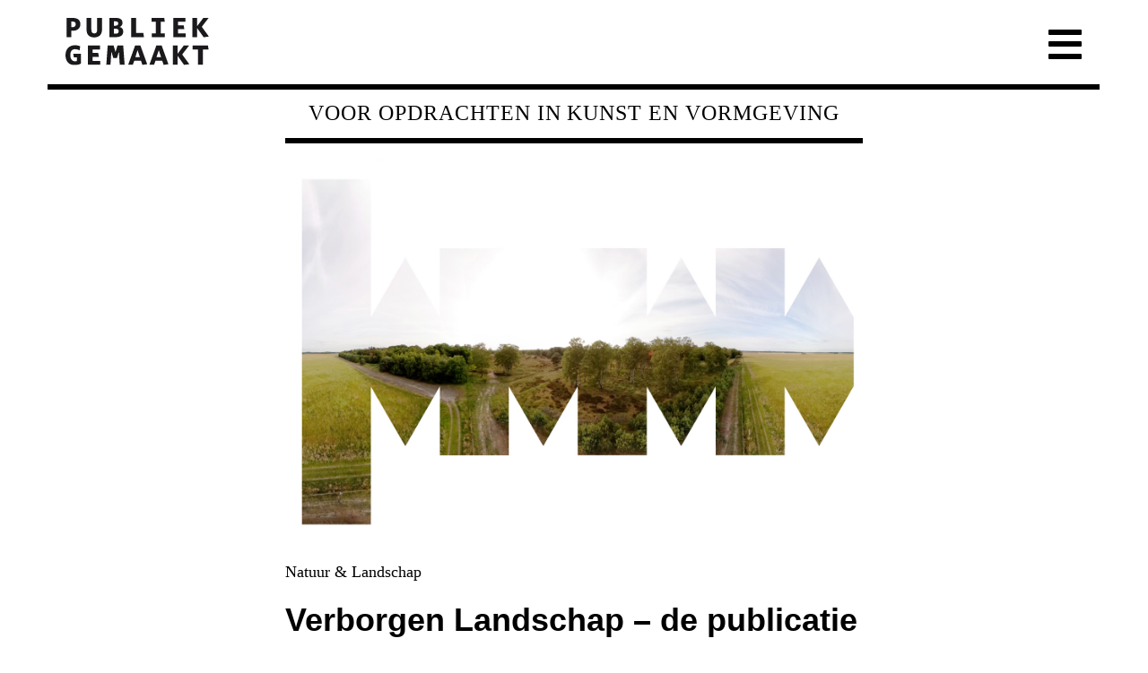

--- FILE ---
content_type: text/html; charset=UTF-8
request_url: https://publiekgemaakt.nl/verborgen-landschap-de-publicatie/
body_size: 13072
content:
<!doctype html>
<html class="no-js" lang="">
    <head>
        <meta charset="utf-8">
        <meta http-equiv="x-ua-compatible" content="ie=edge">
		<title>Verborgen Landschap - de publicatie - PUBLIEK GEMAAKT</title>
        <meta name="description" content="">
        <meta name="viewport" content="width=device-width, initial-scale=1">
		<link rel="apple-touch-icon" sizes="57x57" href="https://publiekgemaakt.nl/content/themes/publiek_gemaakt/images/favicon/apple-touch-icon-57x57.png">
		<link rel="apple-touch-icon" sizes="114x114" href="https://publiekgemaakt.nl/content/themes/publiek_gemaakt/images/favicon/apple-touch-icon-114x114.png">
		<link rel="apple-touch-icon" sizes="72x72" href="https://publiekgemaakt.nl/content/themes/publiek_gemaakt/images/favicon/apple-touch-icon-72x72.png">
		<link rel="apple-touch-icon" sizes="144x144" href="https://publiekgemaakt.nl/content/themes/publiek_gemaakt/images/favicon/apple-touch-icon-144x144.png">
		<link rel="apple-touch-icon" sizes="60x60" href="https://publiekgemaakt.nl/content/themes/publiek_gemaakt/images/favicon/apple-touch-icon-60x60.png">
		<link rel="apple-touch-icon" sizes="120x120" href="https://publiekgemaakt.nl/content/themes/publiek_gemaakt/images/favicon/apple-touch-icon-120x120.png">
		<link rel="apple-touch-icon" sizes="76x76" href="https://publiekgemaakt.nl/content/themes/publiek_gemaakt/images/favicon/apple-touch-icon-76x76.png">
		<link rel="apple-touch-icon" sizes="152x152" href="https://publiekgemaakt.nl/content/themes/publiek_gemaakt/images/favicon/apple-touch-icon-152x152.png">
		<link rel="icon" type="image/png" href="https://publiekgemaakt.nl/content/themes/publiek_gemaakt/images/favicon/favicon-196x196.png" sizes="196x196">
		<link rel="icon" type="image/png" href="https://publiekgemaakt.nl/content/themes/publiek_gemaakt/images/favicon/favicon-160x160.png" sizes="160x160">
		<link rel="icon" type="image/png" href="https://publiekgemaakt.nl/content/themes/publiek_gemaakt/images/favicon/favicon-96x96.png" sizes="96x96">
		<link rel="icon" type="image/png" href="https://publiekgemaakt.nl/content/themes/publiek_gemaakt/images/favicon/favicon-16x16.png" sizes="16x16">
		<link rel="icon" type="image/png" href="https://publiekgemaakt.nl/content/themes/publiek_gemaakt/images/favicon/favicon-32x32.png" sizes="32x32">
		<meta name='robots' content='max-image-preview:large' />

<!-- This site is optimized with the Yoast SEO plugin v7.7.3 - https://yoast.com/wordpress/plugins/seo/ -->
<link rel="canonical" href="https://publiekgemaakt.nl/verborgen-landschap-de-publicatie/" />
<meta property="og:locale" content="nl_NL" />
<meta property="og:type" content="article" />
<meta property="og:title" content="Verborgen Landschap - de publicatie - PUBLIEK GEMAAKT" />
<meta property="og:description" content="Na vijf jaar verkennen is het project van Stichting Verborgen Landschap nu tot een einde gekomen. In totaal 25 kunstenaars zijn het gebied ten noorden van Arnhem ingestuurd met de vraag ‘waar ben ik?’. Zij hebben die vraag in woord en beeld proberen te beantwoorden aan de hand van een verblijf en artistiek onderzoek. De &hellip;" />
<meta property="og:url" content="https://publiekgemaakt.nl/verborgen-landschap-de-publicatie/" />
<meta property="og:site_name" content="PUBLIEK GEMAAKT" />
<meta property="article:tag" content="Fotografie" />
<meta property="article:tag" content="Infrastructuur" />
<meta property="article:tag" content="Landschapskunst" />
<meta property="article:tag" content="Natuur" />
<meta property="article:section" content="Gezien en gelezen" />
<meta property="article:published_time" content="2017-06-21T09:37:13+02:00" />
<meta property="article:modified_time" content="2018-05-28T15:30:56+02:00" />
<meta property="og:updated_time" content="2018-05-28T15:30:56+02:00" />
<meta property="og:image" content="https://publiekgemaakt.nl/content/uploads/2016/10/Gerco-de-Ruijter-Begrenzing-Vliegveld-Hoge-Veluwe-II.jpg" />
<meta property="og:image:secure_url" content="https://publiekgemaakt.nl/content/uploads/2016/10/Gerco-de-Ruijter-Begrenzing-Vliegveld-Hoge-Veluwe-II.jpg" />
<meta property="og:image:width" content="1500" />
<meta property="og:image:height" content="998" />
<meta name="twitter:card" content="summary_large_image" />
<meta name="twitter:description" content="Na vijf jaar verkennen is het project van Stichting Verborgen Landschap nu tot een einde gekomen. In totaal 25 kunstenaars zijn het gebied ten noorden van Arnhem ingestuurd met de vraag ‘waar ben ik?’. Zij hebben die vraag in woord en beeld proberen te beantwoorden aan de hand van een verblijf en artistiek onderzoek. De [&hellip;]" />
<meta name="twitter:title" content="Verborgen Landschap - de publicatie - PUBLIEK GEMAAKT" />
<meta name="twitter:image" content="https://publiekgemaakt.nl/content/uploads/2016/10/Gerco-de-Ruijter-Begrenzing-Vliegveld-Hoge-Veluwe-II.jpg" />
<!-- / Yoast SEO plugin. -->

<link rel='dns-prefetch' href='//cloud.typography.com' />
<link rel="alternate" title="oEmbed (JSON)" type="application/json+oembed" href="https://publiekgemaakt.nl/wp-json/oembed/1.0/embed?url=https%3A%2F%2Fpubliekgemaakt.nl%2Fverborgen-landschap-de-publicatie%2F" />
<link rel="alternate" title="oEmbed (XML)" type="text/xml+oembed" href="https://publiekgemaakt.nl/wp-json/oembed/1.0/embed?url=https%3A%2F%2Fpubliekgemaakt.nl%2Fverborgen-landschap-de-publicatie%2F&#038;format=xml" />
<style id='wp-img-auto-sizes-contain-inline-css' type='text/css'>
img:is([sizes=auto i],[sizes^="auto," i]){contain-intrinsic-size:3000px 1500px}
/*# sourceURL=wp-img-auto-sizes-contain-inline-css */
</style>
<link rel='stylesheet' id='g7-shortcodes-css' href='https://publiekgemaakt.nl/content/plugins/g7-shortcodes/shortcodes.css?ver=6.9' type='text/css' media='all' />
<style id='wp-emoji-styles-inline-css' type='text/css'>

	img.wp-smiley, img.emoji {
		display: inline !important;
		border: none !important;
		box-shadow: none !important;
		height: 1em !important;
		width: 1em !important;
		margin: 0 0.07em !important;
		vertical-align: -0.1em !important;
		background: none !important;
		padding: 0 !important;
	}
/*# sourceURL=wp-emoji-styles-inline-css */
</style>
<link rel='stylesheet' id='wp-block-library-css' href='https://publiekgemaakt.nl/wp/wp-includes/css/dist/block-library/style.min.css?ver=6.9' type='text/css' media='all' />
<style id='global-styles-inline-css' type='text/css'>
:root{--wp--preset--aspect-ratio--square: 1;--wp--preset--aspect-ratio--4-3: 4/3;--wp--preset--aspect-ratio--3-4: 3/4;--wp--preset--aspect-ratio--3-2: 3/2;--wp--preset--aspect-ratio--2-3: 2/3;--wp--preset--aspect-ratio--16-9: 16/9;--wp--preset--aspect-ratio--9-16: 9/16;--wp--preset--color--black: #000000;--wp--preset--color--cyan-bluish-gray: #abb8c3;--wp--preset--color--white: #ffffff;--wp--preset--color--pale-pink: #f78da7;--wp--preset--color--vivid-red: #cf2e2e;--wp--preset--color--luminous-vivid-orange: #ff6900;--wp--preset--color--luminous-vivid-amber: #fcb900;--wp--preset--color--light-green-cyan: #7bdcb5;--wp--preset--color--vivid-green-cyan: #00d084;--wp--preset--color--pale-cyan-blue: #8ed1fc;--wp--preset--color--vivid-cyan-blue: #0693e3;--wp--preset--color--vivid-purple: #9b51e0;--wp--preset--gradient--vivid-cyan-blue-to-vivid-purple: linear-gradient(135deg,rgb(6,147,227) 0%,rgb(155,81,224) 100%);--wp--preset--gradient--light-green-cyan-to-vivid-green-cyan: linear-gradient(135deg,rgb(122,220,180) 0%,rgb(0,208,130) 100%);--wp--preset--gradient--luminous-vivid-amber-to-luminous-vivid-orange: linear-gradient(135deg,rgb(252,185,0) 0%,rgb(255,105,0) 100%);--wp--preset--gradient--luminous-vivid-orange-to-vivid-red: linear-gradient(135deg,rgb(255,105,0) 0%,rgb(207,46,46) 100%);--wp--preset--gradient--very-light-gray-to-cyan-bluish-gray: linear-gradient(135deg,rgb(238,238,238) 0%,rgb(169,184,195) 100%);--wp--preset--gradient--cool-to-warm-spectrum: linear-gradient(135deg,rgb(74,234,220) 0%,rgb(151,120,209) 20%,rgb(207,42,186) 40%,rgb(238,44,130) 60%,rgb(251,105,98) 80%,rgb(254,248,76) 100%);--wp--preset--gradient--blush-light-purple: linear-gradient(135deg,rgb(255,206,236) 0%,rgb(152,150,240) 100%);--wp--preset--gradient--blush-bordeaux: linear-gradient(135deg,rgb(254,205,165) 0%,rgb(254,45,45) 50%,rgb(107,0,62) 100%);--wp--preset--gradient--luminous-dusk: linear-gradient(135deg,rgb(255,203,112) 0%,rgb(199,81,192) 50%,rgb(65,88,208) 100%);--wp--preset--gradient--pale-ocean: linear-gradient(135deg,rgb(255,245,203) 0%,rgb(182,227,212) 50%,rgb(51,167,181) 100%);--wp--preset--gradient--electric-grass: linear-gradient(135deg,rgb(202,248,128) 0%,rgb(113,206,126) 100%);--wp--preset--gradient--midnight: linear-gradient(135deg,rgb(2,3,129) 0%,rgb(40,116,252) 100%);--wp--preset--font-size--small: 13px;--wp--preset--font-size--medium: 20px;--wp--preset--font-size--large: 36px;--wp--preset--font-size--x-large: 42px;--wp--preset--spacing--20: 0.44rem;--wp--preset--spacing--30: 0.67rem;--wp--preset--spacing--40: 1rem;--wp--preset--spacing--50: 1.5rem;--wp--preset--spacing--60: 2.25rem;--wp--preset--spacing--70: 3.38rem;--wp--preset--spacing--80: 5.06rem;--wp--preset--shadow--natural: 6px 6px 9px rgba(0, 0, 0, 0.2);--wp--preset--shadow--deep: 12px 12px 50px rgba(0, 0, 0, 0.4);--wp--preset--shadow--sharp: 6px 6px 0px rgba(0, 0, 0, 0.2);--wp--preset--shadow--outlined: 6px 6px 0px -3px rgb(255, 255, 255), 6px 6px rgb(0, 0, 0);--wp--preset--shadow--crisp: 6px 6px 0px rgb(0, 0, 0);}:where(.is-layout-flex){gap: 0.5em;}:where(.is-layout-grid){gap: 0.5em;}body .is-layout-flex{display: flex;}.is-layout-flex{flex-wrap: wrap;align-items: center;}.is-layout-flex > :is(*, div){margin: 0;}body .is-layout-grid{display: grid;}.is-layout-grid > :is(*, div){margin: 0;}:where(.wp-block-columns.is-layout-flex){gap: 2em;}:where(.wp-block-columns.is-layout-grid){gap: 2em;}:where(.wp-block-post-template.is-layout-flex){gap: 1.25em;}:where(.wp-block-post-template.is-layout-grid){gap: 1.25em;}.has-black-color{color: var(--wp--preset--color--black) !important;}.has-cyan-bluish-gray-color{color: var(--wp--preset--color--cyan-bluish-gray) !important;}.has-white-color{color: var(--wp--preset--color--white) !important;}.has-pale-pink-color{color: var(--wp--preset--color--pale-pink) !important;}.has-vivid-red-color{color: var(--wp--preset--color--vivid-red) !important;}.has-luminous-vivid-orange-color{color: var(--wp--preset--color--luminous-vivid-orange) !important;}.has-luminous-vivid-amber-color{color: var(--wp--preset--color--luminous-vivid-amber) !important;}.has-light-green-cyan-color{color: var(--wp--preset--color--light-green-cyan) !important;}.has-vivid-green-cyan-color{color: var(--wp--preset--color--vivid-green-cyan) !important;}.has-pale-cyan-blue-color{color: var(--wp--preset--color--pale-cyan-blue) !important;}.has-vivid-cyan-blue-color{color: var(--wp--preset--color--vivid-cyan-blue) !important;}.has-vivid-purple-color{color: var(--wp--preset--color--vivid-purple) !important;}.has-black-background-color{background-color: var(--wp--preset--color--black) !important;}.has-cyan-bluish-gray-background-color{background-color: var(--wp--preset--color--cyan-bluish-gray) !important;}.has-white-background-color{background-color: var(--wp--preset--color--white) !important;}.has-pale-pink-background-color{background-color: var(--wp--preset--color--pale-pink) !important;}.has-vivid-red-background-color{background-color: var(--wp--preset--color--vivid-red) !important;}.has-luminous-vivid-orange-background-color{background-color: var(--wp--preset--color--luminous-vivid-orange) !important;}.has-luminous-vivid-amber-background-color{background-color: var(--wp--preset--color--luminous-vivid-amber) !important;}.has-light-green-cyan-background-color{background-color: var(--wp--preset--color--light-green-cyan) !important;}.has-vivid-green-cyan-background-color{background-color: var(--wp--preset--color--vivid-green-cyan) !important;}.has-pale-cyan-blue-background-color{background-color: var(--wp--preset--color--pale-cyan-blue) !important;}.has-vivid-cyan-blue-background-color{background-color: var(--wp--preset--color--vivid-cyan-blue) !important;}.has-vivid-purple-background-color{background-color: var(--wp--preset--color--vivid-purple) !important;}.has-black-border-color{border-color: var(--wp--preset--color--black) !important;}.has-cyan-bluish-gray-border-color{border-color: var(--wp--preset--color--cyan-bluish-gray) !important;}.has-white-border-color{border-color: var(--wp--preset--color--white) !important;}.has-pale-pink-border-color{border-color: var(--wp--preset--color--pale-pink) !important;}.has-vivid-red-border-color{border-color: var(--wp--preset--color--vivid-red) !important;}.has-luminous-vivid-orange-border-color{border-color: var(--wp--preset--color--luminous-vivid-orange) !important;}.has-luminous-vivid-amber-border-color{border-color: var(--wp--preset--color--luminous-vivid-amber) !important;}.has-light-green-cyan-border-color{border-color: var(--wp--preset--color--light-green-cyan) !important;}.has-vivid-green-cyan-border-color{border-color: var(--wp--preset--color--vivid-green-cyan) !important;}.has-pale-cyan-blue-border-color{border-color: var(--wp--preset--color--pale-cyan-blue) !important;}.has-vivid-cyan-blue-border-color{border-color: var(--wp--preset--color--vivid-cyan-blue) !important;}.has-vivid-purple-border-color{border-color: var(--wp--preset--color--vivid-purple) !important;}.has-vivid-cyan-blue-to-vivid-purple-gradient-background{background: var(--wp--preset--gradient--vivid-cyan-blue-to-vivid-purple) !important;}.has-light-green-cyan-to-vivid-green-cyan-gradient-background{background: var(--wp--preset--gradient--light-green-cyan-to-vivid-green-cyan) !important;}.has-luminous-vivid-amber-to-luminous-vivid-orange-gradient-background{background: var(--wp--preset--gradient--luminous-vivid-amber-to-luminous-vivid-orange) !important;}.has-luminous-vivid-orange-to-vivid-red-gradient-background{background: var(--wp--preset--gradient--luminous-vivid-orange-to-vivid-red) !important;}.has-very-light-gray-to-cyan-bluish-gray-gradient-background{background: var(--wp--preset--gradient--very-light-gray-to-cyan-bluish-gray) !important;}.has-cool-to-warm-spectrum-gradient-background{background: var(--wp--preset--gradient--cool-to-warm-spectrum) !important;}.has-blush-light-purple-gradient-background{background: var(--wp--preset--gradient--blush-light-purple) !important;}.has-blush-bordeaux-gradient-background{background: var(--wp--preset--gradient--blush-bordeaux) !important;}.has-luminous-dusk-gradient-background{background: var(--wp--preset--gradient--luminous-dusk) !important;}.has-pale-ocean-gradient-background{background: var(--wp--preset--gradient--pale-ocean) !important;}.has-electric-grass-gradient-background{background: var(--wp--preset--gradient--electric-grass) !important;}.has-midnight-gradient-background{background: var(--wp--preset--gradient--midnight) !important;}.has-small-font-size{font-size: var(--wp--preset--font-size--small) !important;}.has-medium-font-size{font-size: var(--wp--preset--font-size--medium) !important;}.has-large-font-size{font-size: var(--wp--preset--font-size--large) !important;}.has-x-large-font-size{font-size: var(--wp--preset--font-size--x-large) !important;}
/*# sourceURL=global-styles-inline-css */
</style>

<style id='classic-theme-styles-inline-css' type='text/css'>
/*! This file is auto-generated */
.wp-block-button__link{color:#fff;background-color:#32373c;border-radius:9999px;box-shadow:none;text-decoration:none;padding:calc(.667em + 2px) calc(1.333em + 2px);font-size:1.125em}.wp-block-file__button{background:#32373c;color:#fff;text-decoration:none}
/*# sourceURL=/wp-includes/css/classic-themes.min.css */
</style>
<link rel='stylesheet' id='font-awesome-css' href='https://publiekgemaakt.nl/content/themes/publiek_gemaakt/fcss/font-awesome.min.css?ver=6.9' type='text/css' media='all' />
<link rel='stylesheet' id='allfonts-css' href='https://publiekgemaakt.nl/content/themes/publiek_gemaakt/fonts/fontsextra.css?ver=6.9' type='text/css' media='all' />
<link rel='stylesheet' id='publiekfonts-css' href='//cloud.typography.com/6081714/6445392/css/fonts.css?ver=6.9' type='text/css' media='all' />
<link rel='stylesheet' id='main-style-css' href='https://publiekgemaakt.nl/content/themes/publiek_gemaakt/style.css?ver=6.9' type='text/css' media='all' />
<script type="text/javascript" src="https://publiekgemaakt.nl/wp/wp-includes/js/jquery/jquery.min.js?ver=3.7.1" id="jquery-core-js"></script>
<script type="text/javascript" src="https://publiekgemaakt.nl/wp/wp-includes/js/jquery/jquery-migrate.min.js?ver=3.4.1" id="jquery-migrate-js"></script>
<link rel="https://api.w.org/" href="https://publiekgemaakt.nl/wp-json/" /><link rel="alternate" title="JSON" type="application/json" href="https://publiekgemaakt.nl/wp-json/wp/v2/posts/5589" /><link rel="EditURI" type="application/rsd+xml" title="RSD" href="https://publiekgemaakt.nl/wp/xmlrpc.php?rsd" />
<link rel='shortlink' href='https://publiekgemaakt.nl/?p=5589' />
		
	</head>
<body class="wp-singular post-template-default single single-post postid-5589 single-format-standard wp-theme-publiek_gemaakt">
	<div class="container header">
		<div class="inner">
			<div class="g_12 g_12_12 header_top">
				<div class="logo_header">
					<a href="https://publiekgemaakt.nl">				
						<img src="https://publiekgemaakt.nl/content/themes/publiek_gemaakt/images/publiekgemaakt.svg" alt="Verborgen Landschap - de publicatie - PUBLIEK GEMAAKT" />
					</a>
				</div>
			
				<div class="mob_menu">
					<div class="line_top"></div>
					<div class="line_middle"></div>
					<div class="line_bottom"></div>
				</div><!-- /.mob_menu -->
			</div><!-- /.g_12 -->
		</div>
	</div>
		<div class="container intro">
		<div class="inner ">
			<div class="g_12 g_12_12 intro_text center">
				<p>voor opdrachten in kunst en vormgeving</p>
			</div>
		</div>
	</div>
			<div class="menu_box">
						<div class="g_12 g_12_12 intro_text center">
				<p>voor opdrachten in kunst en vormgeving</p>
			</div>
			<div class="inner_content">
				<div class="g_12 g_12_12 border_top">
				</div>
						<div class="g_12 g_12_12">
				<div class="searchbox">
					<div class="searchform">
						<form method="get" id="searchform" action="https://publiekgemaakt.nl/">
							<input type="text" name="s" id="s" />
						</form>
					</div><!-- /.searchform -->
					<div class="searchcta">
						<i class="fa fa-search"></i>
					</div>
				</div><!-- .searchbox -->
			</div>
			<div class="g_12 g_12_12 border_top">
			</div>
			<ul class="menu"><li id="menu-item-6308" class="menu-item menu-item-type-post_type menu-item-object-page menu-item-6308"><a href="https://publiekgemaakt.nl/over-publiek-gemaakt/">Over Publiek Gemaakt</a></li>
<li id="menu-item-6140" class="menu-item menu-item-type-post_type menu-item-object-page menu-item-has-children menu-item-6140"><a href="https://publiekgemaakt.nl/dossiers/">Dossiers</a>
<ul class="sub-menu">
	<li id="menu-item-6144" class="menu-item menu-item-type-taxonomy menu-item-object-hoofddossiers current-post-ancestor current-menu-parent current-post-parent menu-item-6144"><a href="https://publiekgemaakt.nl/dossiers/natuur-landschap/">Natuur &#038; Landschap</a></li>
	<li id="menu-item-6141" class="menu-item menu-item-type-taxonomy menu-item-object-hoofddossiers menu-item-6141"><a href="https://publiekgemaakt.nl/dossiers/stad-infrastructuur/">Stad &#038; Infrastructuur</a></li>
	<li id="menu-item-6142" class="menu-item menu-item-type-taxonomy menu-item-object-hoofddossiers menu-item-6142"><a href="https://publiekgemaakt.nl/dossiers/zorg-samenleving/">Zorg &#038; Samenleving</a></li>
</ul>
</li>
<li id="menu-item-6213" class="menu-item menu-item-type-post_type menu-item-object-page menu-item-6213"><a href="https://publiekgemaakt.nl/projecten/">Projectdossiers</a></li>
<li id="menu-item-6145" class="menu-item menu-item-type-post_type_archive menu-item-object-agenda menu-item-6145"><a href="https://publiekgemaakt.nl/agenda/">Agenda</a></li>
<li id="menu-item-6189" class="menu-item menu-item-type-post_type menu-item-object-page menu-item-6189"><a href="https://publiekgemaakt.nl/partners/">Partners</a></li>
<li id="menu-item-6150" class="menu-item menu-item-type-post_type menu-item-object-page menu-item-6150"><a href="https://publiekgemaakt.nl/steun-publiek-gemaakt/">Steun Publiek Gemaakt</a></li>
<li id="menu-item-50" class="menu-item menu-item-type-post_type menu-item-object-page menu-item-50"><a href="https://publiekgemaakt.nl/contact/">Contact</a></li>
</ul>			<div class="g_12 g_12_12 border_top">
			</div>
			<div class="g_12 g_12_12 socialbox">
				<ul class="social">
													<li><a class="circlefb" href="https://www.facebook.com/publiekgemaakt/" target="_blank"><i class="fa fa-facebook"></i></a></li>
																												
				</ul>
			</div>
			<div class="g_12 g_12_12 border_top">
			</div>
			
						
			</div>
		</div>	<div class="container">
	<div class="inner_content">
		<div class="g_12 g_12_12 border_top">
		</div>
		

		
		<div class="g_12 g_12_12">
		<div class="featured main_img">
						<img id="cc_checkcolor" src="https://publiekgemaakt.nl/content/uploads/2016/10/Gerco-de-Ruijter-Begrenzing-Vliegveld-Hoge-Veluwe-II.jpg" alt="Verborgen Landschap &#8211; de publicatie" class="cc_checkcolor" />
					</div>
	</div>
		<div class="g_12 g_12_12">
		<div class="categorie">
			<ul class="termslist"><li><a href="https://publiekgemaakt.nl/dossiers/natuur-landschap/">Natuur &amp; Landschap</a></li></ul>		</div>
		<h1>Verborgen Landschap &#8211; de publicatie</h1>
				<ul class="meta">
			 
			<li><a href="https://publiekgemaakt.nl/auteurs/loes/">Loes van Beuningen</a></li>
			<li>21/6/2017</li>
		</ul>
				<div class="meta bigger">
					</div>

		<div class="post split_100">
			<p>Na vijf jaar verkennen is het project van Stichting Verborgen Landschap nu tot een einde gekomen. In totaal 25 kunstenaars zijn het gebied ten noorden van Arnhem ingestuurd met de vraag ‘waar ben ik?’. Zij hebben die vraag in woord en beeld proberen te beantwoorden aan de hand van een verblijf en artistiek onderzoek. De stichting had daarbij het doel om een eenentwintigste-eeuws landschapspark te ontwikkelen met het terrein van Buitenplaats Koningsweg als hart, een culturele enclave op een voormalig militair terrein.</p>
<p>De ontdekkingen van de verkenners hebben tal van mogelijkheden geboden voor de invulling van zo’n landschapspark. De een heeft zich op het zichtbaar maken van het militaire verleden gericht, de ander op de sublieme ervaring van de natuur. De verkenningen zijn een pleidooi om de sporen die in het gebied te vinden zijn op te pakken en zichtbaarder te maken. De kunstenaars hebben de verschillende lagen van het Verborgen Landschap, met al zijn eigenaardigheden en betekenissen, proberen te onthullen.</p>
<div id="attachment_5600" style="width: 1034px" class="wp-caption alignnone"><a href="https://publiekgemaakt.nl/content/uploads/2017/06/VL-28-29_1024x1024.jpg"><img fetchpriority="high" decoding="async" aria-describedby="caption-attachment-5600" class="wp-image-5600 size-full" src="https://publiekgemaakt.nl/content/uploads/2017/06/VL-28-29_1024x1024.jpg" alt="" width="1024" height="723" srcset="https://publiekgemaakt.nl/content/uploads/2017/06/VL-28-29_1024x1024.jpg 1024w, https://publiekgemaakt.nl/content/uploads/2017/06/VL-28-29_1024x1024-300x211.jpg 300w" sizes="(max-width: 1024px) 100vw, 1024px" /></a><p id="caption-attachment-5600" class="wp-caption-text">Grafisch ontwerper Pier Taylor ontwierp een visuele identiteit voor het gebied.</p></div>
<p>Het boek dat de stichting ter afsluiting van het project heeft uitgegeven toont de geschiedenis van het gebied, aan de hand van foto’s en verhalen van kenner Hans Jungerius. Daarnaast zijn de verkenningen opgedeeld in vier hoofdstukken: NU, TOEN, DAN en ECHT. NU richt zich zoals de naam al doet vermoeden op het heden, TOEN op het verleden, DAN op de toekomst en in het hoofdstuk ECHT komen drie uitvoerbare schetsen ter sprake.</p>
<p>In NU komen de verkenningen van kunstenaars aan bod die vooral de huidige situatie in het Verborgen Landschap hebben vastgelegd. In foto’s zoals Gerco de Ruijter en Frank Bruggeman, in tekeningen zoals Marena Seeling, op videobeelden zoals Esther Kokmeijer, of in tekst, zoals de verboden en geboden van Ester van de Wiel en David Hamers.</p>
<div id="attachment_5601" style="width: 1034px" class="wp-caption alignnone"><a href="https://publiekgemaakt.nl/content/uploads/2017/06/VL-62-63_1024x1024.jpg"><img decoding="async" aria-describedby="caption-attachment-5601" class="wp-image-5601 size-full" src="https://publiekgemaakt.nl/content/uploads/2017/06/VL-62-63_1024x1024.jpg" alt="" width="1024" height="723" srcset="https://publiekgemaakt.nl/content/uploads/2017/06/VL-62-63_1024x1024.jpg 1024w, https://publiekgemaakt.nl/content/uploads/2017/06/VL-62-63_1024x1024-300x211.jpg 300w" sizes="(max-width: 1024px) 100vw, 1024px" /></a><p id="caption-attachment-5601" class="wp-caption-text">pagina Esther Kokmeijer</p></div>
<p>In het hoofdstuk TOEN komen de archiefzoekers aan het woord, zij die het militaire verleden zichtbaar proberen te maken. Vreemde eenden in de bijt zijn Hans Wijninga en Marten Hendriks. Wijninga legde het huidige landschap vast middels het natte collodiumprocedé, een oude fototechniek, waardoor zijn foto’s uit een andere tijd lijken te stammen. Hendriks fotografeerde ook tijdens zijn verkenning en zocht bijpassende beelden uit zijn persoonlijk archief voor een groot beeldcollage. Wijninga en Hendriks passen dan ook in het hoofdstuk NU.</p>
<p>DAN toont de onderzoeken die zich niet per se richten op de lagen die al in het landschap aanwezig zijn, maar die iets nieuws willen toevoegen. Zoals Marc Bijl met zijn mystieke ontmoetingsplekken in het bos, Erik Odijk met de oprichting van een Academy of the Sublime, Hester Oerlemans met een nieuwe functie voor de radartoren als uitzichtpunt en BiOP met zijn onderzoek naar de mogelijkheden voor sport en spel op het terrein. Ook hier zit een vreemde eend in de bijt: Arnold Schalks. Hij onderzocht de klanksporen van het verleden die nog in de grond zitten en past daarom beter bij TOEN.</p>
<div id="attachment_5602" style="width: 1034px" class="wp-caption alignnone"><a href="https://publiekgemaakt.nl/content/uploads/2017/06/VL-144-145_1024x1024.jpg"><img decoding="async" aria-describedby="caption-attachment-5602" class="wp-image-5602 size-full" src="https://publiekgemaakt.nl/content/uploads/2017/06/VL-144-145_1024x1024.jpg" alt="" width="1024" height="723" srcset="https://publiekgemaakt.nl/content/uploads/2017/06/VL-144-145_1024x1024.jpg 1024w, https://publiekgemaakt.nl/content/uploads/2017/06/VL-144-145_1024x1024-300x211.jpg 300w" sizes="(max-width: 1024px) 100vw, 1024px" /></a><p id="caption-attachment-5602" class="wp-caption-text">pagina Marc Bijl</p></div>
<p>Aan het eind van het boek worden de vier realiseerbare projecten gepresenteerd. Rob Voerman ontwierp een rustpaviljoen voor mens en dier aan een bosfietspad. Kunstenaarsgroep Observatorium deed onderzoek naar een icoon voor de Veluwe dat als fiets- en voetbrug over de A12 gebruikt kan worden en Atelier De Lyon gaf vorm aan een vliegtuighangar geschikt voor recreatief gebruik. De stichting zelf heeft het plan om een vliegtuighangar te ontwikkelen tot een ontmoetings-, informatie- en kunstencentrum. Tot eind 2018 heeft de stichting de Duitse hangar in beheer. Zij werken tot die tijd aan de restauratie, verbouwing en verwerving van dit bijzondere rijksmonument.</p>
<p>Het boek geeft zo op uitgebreide manier uiting aan het werk van de stichting en de verkenners. Niet alle verkenningen zijn echter uitgebreid opgenomen in het boek, maar het vele archiefmateriaal maakt de publicatie zeker de moeite waard. De volledige inhoud van de cahiers is gratis te vinden op de website van <a href="http://www.verborgenlandschap.nl/projecten/verkenners-cahiers" target="_blank" rel="noopener">Stichting Verborgen Landschap</a>.</p>
<div class="g7-msg g7-info"><div>
Verborgen Landschap. Vergezichten voor een landschapspark in wording – kunstenaars verkennen een vergeten vliegveld<br />
Andre Dekker en Hans Jungerius (red.)<br />
Amsterdam: Jap Sam Books, 2017<br />
ISBN 9789490322830<br />
Te bestellen via: <a href="https://www.japsambooks.nl/collections/nieuwe-titels/products/verborgen-landschap" target="_blank" rel="noopener">Jap Sam Books</a><br />
</div></div>
<p>De foto&#8217;s komen van de website van Jap Sam Books.</p>
<p>Eerder schreef Publiek Gemaakt over Verborgen Landschap: zie <a title="Verborgen Landschap 2016" href="https://publiekgemaakt.nl/verborgen-landschap-2016/" target="_blank" rel="noopener">hier</a> en <a title="Verborgen Landschap" href="https://publiekgemaakt.nl/verborgen-landschap/" target="_blank" rel="noopener">hier</a> en <a title="Verborgen Landschap als 21e eeuws landschapspark" href="https://publiekgemaakt.nl/verborgen-landschap-als-21e-eeuws-landschapspark/" target="_blank" rel="noopener">hier</a>.</p>
<p>&nbsp;</p>
<p>&nbsp;</p>
	
									            <div class="split_100 border_top">
</div>
<div class="split_100 share-box">
	<h4>Dit artikel delen</h4>
	<ul class="share_list" data-title="Verborgen Landschap &#8211; de publicatie" data-url="https://publiekgemaakt.nl/verborgen-landschap-de-publicatie/" data-text="Na vijf jaar verkennen is het project van Stichting Verborgen Landschap nu tot een einde gekomen. In totaal 25 kunstenaars zijn het gebied ten noorden van Arnhem ingestuurd met de vraag ‘waar ben ik?’. Zij hebben die vraag in woord en beeld proberen te beantwoorden aan de hand van een verblijf en artistiek onderzoek. De [&hellip;]" data-img="https://publiekgemaakt.nl/content/uploads/2016/10/Gerco-de-Ruijter-Begrenzing-Vliegveld-Hoge-Veluwe-II.jpg">
		<li><a href="#" class="social linkedin" data-target="linkedin"><i class="fa fa-linkedin"></i></a></li>
		<li><a href="#" class="social twitter" data-target="twitter"><i class="fa fa-twitter"></i></a></li>
		<li><a href="#" class="social facebook" data-target="facebook"><i class="fa fa-facebook"></i></a></li>
		<li><a href="#" class="social googleplus" data-target="googleplus"><i class="fa fa-google-plus"></i></a></li>
	</ul>
</div>
		</div><!-- /.post -->
	</div>
	

<div class="split_100 post_footer">
	<div class="g_12 g_12_12 border_top">
</div>	     	
		  			      <div class="g_12 g_12_12 post-list">
		<div class="featured">
		<a href="https://publiekgemaakt.nl/wild-care-tame-neglect/" title="Kunstenaar werkt twee jaar in park Frankendael">
			<img src="https://publiekgemaakt.nl/content/uploads/2018/06/17.11.26_A3A8731-670x380.jpg" alt="Kunstenaar werkt twee jaar in park Frankendael" />	
		</a>
	</div>
		<div class="split_100 list-content">
		<div class="categorie">
			<ul class="termslist"><li><a href="https://publiekgemaakt.nl/dossiers/natuur-landschap/">Natuur &amp; Landschap</a></li></ul>		</div>
		<a href="https://publiekgemaakt.nl/wild-care-tame-neglect/" title="">
			<h2>Kunstenaar werkt twee jaar in park Frankendael</h2>
		</a>
		<ul class="meta">
			 
			<li><a href="https://publiekgemaakt.nl/auteurs/redactie/">Redactie</a></li>
			<li class="date">29/5/2018</li>
		</ul>
				</div>
</div>							      <div class="g_12 g_12_12 post-list">
		<div class="featured">
		<a href="https://publiekgemaakt.nl/farm-of-the-world-honeysuckle-blues-garden/" title="Een bijzondere verfplantentuin tijdens Leeuwarden-Fryslân 2018">
			<img src="https://publiekgemaakt.nl/content/uploads/2018/05/Honeysuckle-Blues-Garden2-750x500-670x380.png" alt="Een bijzondere verfplantentuin tijdens Leeuwarden-Fryslân 2018" />	
		</a>
	</div>
		<div class="split_100 list-content">
		<div class="categorie">
			<ul class="termslist"><li><a href="https://publiekgemaakt.nl/dossiers/natuur-landschap/">Natuur &amp; Landschap</a></li></ul>		</div>
		<a href="https://publiekgemaakt.nl/farm-of-the-world-honeysuckle-blues-garden/" title="">
			<h2>Een bijzondere verfplantentuin tijdens Leeuwarden-Fryslân 2018</h2>
		</a>
		<ul class="meta">
			 
			<li><a href="https://publiekgemaakt.nl/auteurs/redactie/">Redactie</a></li>
			<li class="date">29/5/2018</li>
		</ul>
				</div>
</div>							      <div class="g_12 g_12_12 post-list">
		<div class="featured">
		<a href="https://publiekgemaakt.nl/allemansgoed-terheijl-kunst-en-landgoed-in-ontwikkeling/" title="Allemansgoed Terheijl &#8211; kunst en landgoed in ontwikkeling">
			<img src="https://publiekgemaakt.nl/content/uploads/2017/07/bodemmonsters-en-kleurenwaaier.jpg" alt="Allemansgoed Terheijl &#8211; kunst en landgoed in ontwikkeling" />	
		</a>
	</div>
		<div class="split_100 list-content">
		<div class="categorie">
			<ul class="termslist"><li><a href="https://publiekgemaakt.nl/dossiers/natuur-landschap/">Natuur &amp; Landschap</a></li></ul>		</div>
		<a href="https://publiekgemaakt.nl/allemansgoed-terheijl-kunst-en-landgoed-in-ontwikkeling/" title="">
			<h2>Allemansgoed Terheijl &#8211; kunst en landgoed in ontwikkeling</h2>
		</a>
		<ul class="meta">
			 
			<li><a href="https://publiekgemaakt.nl/auteurs/wout/">Wout Hoogendijk</a></li>
			<li class="date">31/7/2017</li>
		</ul>
				</div>
</div>								
				
			
</div>
	</div>
</div>
			
	<div class="container footerdevider">
		<svg version="1.1" id="Laag_1" xmlns="http://www.w3.org/2000/svg" xmlns:xlink="http://www.w3.org/1999/xlink" x="0px" y="0px"
			 viewBox="0 0 784.9 149.4" xml:space="preserve">
			<g><polygon class="st0" points="0,0 0,3 392,149.2 392.5,149.4 784.9,3 784.9,0 392.5,146.4 	"/></g>
		</svg>
	</div>
	<div class="container footer">
		<div class="inner_content">
			<div class="g_12 g_12_12">
				<div class="logo_footer">
					<a href="https://publiekgemaakt.nl">				
						<img src="https://publiekgemaakt.nl/content/themes/publiek_gemaakt/images/publiekgemaakt.svg" alt="Verborgen Landschap - de publicatie - PUBLIEK GEMAAKT" />
					</a>
				</div>
			</div>
						<div class="g_12 g_12_12">
				<p>Publiek Gemaakt stelt zich ten doel een belangrijke bijdrage te leveren aan het vergroten van de publieke belangstelling voor kunst en vormgeving. Publiek Gemaakt stimuleert opdrachtgevers om met kunstenaars en vormgevers samen te werken aan een buitengewone openbare ruimte.</p>
			</div>
						<div class="g_12 g_12_12 border_top">
			</div>
			<div class="g_12 g_12_12 socialbox">
				<ul class="social">
													<li><a class="circlefb" href="https://www.facebook.com/publiekgemaakt/" target="_blank"><i class="fa fa-facebook"></i></a></li>
																												
				</ul>
			</div>
			
							<div class="g_12 g_12_12 border_top">
				</div>
				<div class="g_12 g_12_12">
									<span class="partntertekst">Publiek Gemaakt wordt ondersteund door: </span>
									<ul class="partnerlogos">
					<li><img src="https://publiekgemaakt.nl/content/uploads/2017/12/partner-logo-mondriaan.jpg" alt="" /></li><li><img src="https://publiekgemaakt.nl/content/uploads/2017/12/partner-logo-bpd.jpg" alt="" /></li>					</ul>
				</div>
									
		</div>
	</div>
	<div class="container credits">
		<div class="inner_content">
			<div class="g_12 g_12_12 border_top">
			</div>
			<div class="g_12 g_12_6">
				Copyright &copy; 2026 Publiek Gemaakt 
			</div>
			<div class="g_12 g_12_6 t_right">
				Site: <a href="http://ihavepop.com/" target="_blank" title="I Have Pop" class="credit_link">
					<svg version="1.1" id="Layer_1" xmlns="http://www.w3.org/2000/svg" xmlns:xlink="http://www.w3.org/1999/xlink" x="0px" y="0px"
						 width="351px" height="140px" viewBox="240.445 237.14 351 140" enable-background="new 240.445 237.14 351 140"
						 xml:space="preserve">
					<g>
						<path fill="#272525" d="M256.902,326.601l4.2-0.479v-34.261l-4.2-0.54v-3h13.92v3l-4.2,0.54v34.261l4.2,0.479v3.061h-13.92V326.601
							z"/>
						<path fill="#272525" d="M295.122,288.321h5.52v16.921h14.88v-16.921h5.52v41.341h-5.52v-19.561h-14.88v19.561h-5.52V288.321z"/>
						<path fill="#272525" d="M339.162,330.441c-2.88,0-5.11-0.779-6.69-2.34c-1.581-1.561-2.37-3.9-2.37-7.021
							c0-3.398,1.08-5.918,3.24-7.559c2.16-1.643,5.7-2.463,10.62-2.463h2.46v-2.34c0-0.84-0.041-1.59-0.12-2.25
							c-0.081-0.66-0.27-1.229-0.57-1.709c-0.3-0.479-0.741-0.84-1.32-1.08c-0.581-0.238-1.35-0.359-2.31-0.359
							c-1.56,0-3.081,0.279-4.56,0.84c-1.48,0.561-2.88,1.201-4.2,1.92l-1.98-3.959c1.52-0.92,3.18-1.699,4.98-2.34
							c1.8-0.641,3.9-0.961,6.3-0.961c2.959,0,5.19,0.701,6.69,2.1c1.5,1.402,2.25,3.721,2.25,6.961v21.779h-4.02l-0.84-3
							c-0.88,0.961-1.94,1.83-3.18,2.611C342.301,330.05,340.841,330.441,339.162,330.441z M339.821,326.361
							c1.479,0,2.77-0.398,3.87-1.199s2.01-1.602,2.73-2.4v-7.979h-1.8c-1.881,0-3.411,0.119-4.59,0.357c-1.18,0.24-2.1,0.621-2.76,1.143
							c-0.66,0.52-1.101,1.18-1.32,1.979c-0.22,0.801-0.33,1.74-0.33,2.82c0,2,0.33,3.381,0.99,4.139
							C337.271,325.982,338.341,326.361,339.821,326.361z"/>
						<path fill="#272525" d="M358.48,299.601h5.64l5.1,17.221c0.159,0.561,0.33,1.182,0.51,1.859c0.18,0.682,0.35,1.379,0.51,2.102
							c0.159,0.719,0.309,1.41,0.45,2.068c0.14,0.66,0.27,1.25,0.39,1.771h0.06c0.08-0.439,0.189-0.99,0.33-1.65
							c0.14-0.66,0.29-1.359,0.45-2.1c0.159-0.74,0.33-1.471,0.51-2.189c0.18-0.721,0.369-1.381,0.57-1.98l5.1-17.1h5.34l-10.08,30.061
							h-4.98L358.48,299.601z"/>
						<path fill="#272525" d="M400.78,330.441c-3.921,0-6.951-1.23-9.09-3.689c-2.141-2.461-3.21-6.51-3.21-12.15
							c0-2.84,0.279-5.26,0.84-7.26c0.56-2,1.35-3.631,2.37-4.891s2.259-2.18,3.72-2.76c1.46-0.58,3.069-0.869,4.83-0.869
							c1.8,0,3.39,0.27,4.77,0.809c1.38,0.541,2.55,1.4,3.51,2.58c0.96,1.182,1.689,2.721,2.191,4.621c0.499,1.9,0.75,4.209,0.75,6.93
							v2.039H394c0.04,2.041,0.189,3.73,0.45,5.07c0.26,1.342,0.66,2.391,1.2,3.15s1.239,1.289,2.1,1.59
							c0.86,0.301,1.91,0.449,3.15,0.449c1.64,0,2.979-0.27,4.02-0.811c1.04-0.539,2.06-1.209,3.06-2.01l2.82,3.721
							c-1.48,1.199-2.971,2.08-4.471,2.641C404.83,330.16,402.979,330.441,400.78,330.441z M400.12,302.902
							c-0.88,0-1.67,0.129-2.37,0.389c-0.7,0.262-1.3,0.73-1.8,1.41c-0.5,0.682-0.91,1.6-1.23,2.76c-0.321,1.16-0.54,2.641-0.66,4.441
							H406c0-1.721-0.1-3.16-0.3-4.32c-0.201-1.16-0.54-2.08-1.02-2.76c-0.48-0.682-1.09-1.17-1.83-1.471
							C402.109,303.05,401.2,302.902,400.12,302.902z"/>
						<path fill="#272525" d="M435.158,288.321h12.121c4.238,0,7.398,1.06,9.479,3.18s3.121,5.181,3.121,9.18
							c0,4.041-0.961,7.182-2.882,9.42c-1.92,2.24-4.938,3.359-9.059,3.359h-7.261v16.201h-5.521L435.158,288.321L435.158,288.321z
							 M447.219,308.781c2.318,0,4.039-0.57,5.16-1.709c1.118-1.141,1.68-3.17,1.68-6.092c0-2.959-0.551-5.019-1.65-6.18
							c-1.1-1.159-2.909-1.74-5.43-1.74h-6.3v15.721H447.219L447.219,308.781z"/>
						<path fill="#272525" d="M477.76,330.441c-1.842,0-3.511-0.301-5.011-0.9c-1.5-0.598-2.79-1.529-3.87-2.789
							s-1.921-2.891-2.521-4.891s-0.899-4.42-0.899-7.26c0-2.801,0.288-5.199,0.87-7.199c0.578-2,1.398-3.641,2.459-4.922
							c1.06-1.279,2.341-2.209,3.841-2.789s3.17-0.869,5.01-0.869s3.52,0.289,5.041,0.869c1.52,0.58,2.82,1.51,3.899,2.789
							c1.08,1.281,1.921,2.922,2.521,4.922S490,311.8,490,314.601c0,2.84-0.29,5.26-0.87,7.26s-1.41,3.631-2.49,4.891
							s-2.369,2.189-3.869,2.789S479.598,330.441,477.76,330.441z M477.76,326.361c1.119,0,2.108-0.18,2.969-0.539
							c0.861-0.361,1.561-0.98,2.102-1.861c0.539-0.879,0.949-2.07,1.229-3.57s0.42-3.408,0.42-5.729c0-2.318-0.141-4.238-0.42-5.76
							s-0.699-2.721-1.26-3.602c-0.562-0.879-1.271-1.5-2.129-1.857c-0.861-0.361-1.853-0.541-2.972-0.541c-1.16,0-2.16,0.172-3,0.51
							c-0.84,0.342-1.528,0.951-2.069,1.83c-0.539,0.881-0.951,2.08-1.23,3.602c-0.279,1.52-0.42,3.439-0.42,5.76s0.141,4.229,0.42,5.729
							s0.699,2.701,1.262,3.602c0.56,0.898,1.261,1.529,2.101,1.891C475.602,326.183,476.598,326.361,477.76,326.361z"/>
						<path fill="#272525" d="M495.063,301.361l3.987-0.506l1.267,3.285c0.988-1.416,2.13-2.588,3.424-3.52
							c1.292-0.93,2.731-1.496,4.319-1.697c1.429-0.182,2.787-0.123,4.074,0.178c1.288,0.301,2.473,0.977,3.555,2.027
							c1.08,1.053,2.007,2.549,2.778,4.486c0.77,1.938,1.349,4.436,1.737,7.49c0.711,5.594,0.393,9.746-0.958,12.459
							c-1.349,2.713-3.77,4.291-7.262,4.732c-1.665,0.213-3.207,0.074-4.618-0.41c-1.413-0.484-2.651-1.125-3.722-1.918l1.846,14.523
							l-5.119,0.65L495.063,301.361z M510.117,326.06c1.071-0.137,1.967-0.381,2.69-0.732c0.719-0.355,1.278-0.957,1.673-1.814
							c0.396-0.857,0.62-2.035,0.671-3.533c0.05-1.498-0.073-3.438-0.377-5.818c-0.303-2.381-0.646-4.303-1.035-5.766
							c-0.389-1.463-0.861-2.582-1.425-3.359c-0.562-0.773-1.22-1.266-1.971-1.473c-0.752-0.207-1.625-0.246-2.617-0.121
							c-1.468,0.188-2.706,0.678-3.713,1.471c-1.01,0.793-1.983,1.775-2.922,2.941l2.05,16.129c0.977,0.725,2.067,1.291,3.27,1.703
							S508.847,326.222,510.117,326.06z"/>
						<path fill="#272525" d="M529.412,278.252l-3.055-1.641l1.049-1.952l8.344,4.482l-1.049,1.951l-3.055-1.64l-5.377,10.012
							l-2.234-1.201L529.412,278.252z"/>
						<path fill="#272525" d="M584.398,354.875h-5.669c0-17.395-11.748-39.574-44.859-44.828l0.89-5.6
							C571.397,310.261,584.398,335.246,584.398,354.875L584.398,354.875z"/>
						<path fill="#272525" d="M539.024,282.063l2.037,2.963l-3.744,4.647c-0.64,0.756-1.152,1.311-1.545,1.665
							c-0.246,0.229-0.473,0.427-0.675,0.595l0.042,0.059c0.228-0.128,0.493-0.269,0.797-0.418c0.241-0.109,0.539-0.242,0.896-0.399
							c0.354-0.157,0.758-0.306,1.213-0.444l5.662-1.857l2,2.909l-11.189,7.697l-1.357-1.975l5.243-3.604
							c0.489-0.337,0.979-0.667,1.466-0.987c0.489-0.322,0.942-0.597,1.363-0.828c0.465-0.291,0.915-0.559,1.355-0.802l-0.041-0.061
							c-0.416,0.196-0.855,0.397-1.321,0.602c-0.407,0.165-0.879,0.351-1.414,0.559c-0.537,0.209-1.105,0.405-1.704,0.583l-4.504,1.399
							l-1.322-1.924l2.917-3.705c0.363-0.481,0.732-0.933,1.109-1.352c0.377-0.419,0.725-0.796,1.044-1.131
							c0.357-0.364,0.705-0.718,1.045-1.067l-0.037-0.056c-0.401,0.302-0.813,0.628-1.238,0.976c-0.367,0.31-0.783,0.639-1.251,0.989
							c-0.467,0.351-0.944,0.695-1.437,1.033l-5.241,3.604l-1.357-1.974L539.024,282.063z"/>
						<path fill="#272525" d="M459.604,247.848L459.604,247.848l2.588-3.353l-2.121-2.122l-8.308,8.31l0.003,0.002l8.305,8.306
							l2.121-2.122l-2.587-3.351c30.599,0.02,47.867,11.526,52.793,35.178l5.55-1.156C512.468,261.222,492.838,247.869,459.604,247.848z"
							/>
					</g>
					</svg>
				</a> en
				<a href="https://codeclear.nl" target="_blank" title="Code Clear" class="credit_link code_clear">
					<svg version="1.1" id="Layer_1" xmlns="http://www.w3.org/2000/svg" xmlns:xlink="http://www.w3.org/1999/xlink" x="0px" y="0px"
					 viewBox="0 0 50 50" style="enable-background:new 0 0 50 50;" xml:space="preserve">
					 				<g>
					<path class="st0" d="M17.7,34.9c0.3,0.6,0.4,1.3,0.4,2.2v0.1c0,1.5-0.5,2.7-1.4,3.6c-1,0.8-2.2,1.3-3.8,1.3h-2v-9.7h2
						c0.9,0,1.7,0.2,2.4,0.5v-4.9c-0.8-0.1-1.6-0.2-2.5-0.2H5.6v19h7c1.7,0,3.2-0.2,4.6-0.7c1.3-0.5,2.5-1.2,3.4-2
						c0.9-0.9,1.6-1.9,2.1-3c0.5-1.2,0.7-2.4,0.7-3.8V37c0-0.7-0.1-1.4-0.2-2.1H17.7z"/>
					<path class="st0" d="M7.6,19.7c0.9,0.9,1.9,1.6,3.1,2.1c1.2,0.5,2.5,0.7,3.8,0.7c0.3,0,0.5,0,0.7,0v-4.8c-0.2,0-0.3,0.1-0.5,0.1
						c-0.7,0-1.3-0.1-1.8-0.4c-0.5-0.3-1-0.6-1.4-1.1c-0.4-0.5-0.7-1-0.9-1.6c-0.2-0.6-0.3-1.3-0.3-2v-0.1c0-0.7,0.1-1.3,0.3-2
						c0.2-0.6,0.5-1.1,0.9-1.6c0.4-0.4,0.9-0.8,1.4-1.1c0.6-0.3,1.2-0.4,1.8-0.4c0.9,0,1.7,0.2,2.4,0.6c0.7,0.4,1.2,0.9,1.8,1.6l4-3.1
						C22.4,6,22,5.5,21.4,5c-0.5-0.5-1.1-0.9-1.8-1.3c-0.7-0.3-1.4-0.6-2.2-0.8c-0.8-0.2-1.7-0.3-2.7-0.3c-1.4,0-2.8,0.3-4,0.8
						C9.5,3.9,8.5,4.6,7.6,5.5C6.7,6.4,6,7.5,5.5,8.7C5,9.9,4.7,11.2,4.7,12.5v0.1c0,1.4,0.3,2.7,0.8,3.9C6,17.7,6.7,18.8,7.6,19.7z"/>
					<rect x="35.8" y="27.6" class="st0" width="8.3" height="4.5"/>
					<polygon class="st0" points="34,39.4 44.1,39.4 44.1,34.9 28.8,35 28.8,46.6 44,46.6 44,42.1 34,42.1 	"/>
					<path class="st0" d="M45.3,8.5c-0.5-1.2-1.2-2.2-2.1-3.1c-0.9-0.9-2-1.6-3.2-2.1c-1.3-0.5-2.6-0.8-4.1-0.8c-1.5,0-2.8,0.3-4.1,0.8
						c-1.2,0.5-2.3,1.2-3.3,2.1c-0.9,0.9-1.6,1.9-2.2,3.2c-0.5,1.2-0.8,2.5-0.8,3.8v0.1c0,0.2,0,0.3,0,0.5H31c0-0.2,0-0.4,0-0.6v-0.1
						c0-0.7,0.1-1.3,0.3-2c0.2-0.6,0.6-1.2,1-1.6c0.4-0.5,0.9-0.8,1.5-1.1c0.6-0.3,1.3-0.4,2-0.4c0.7,0,1.4,0.1,2,0.4
						c0.6,0.3,1.1,0.7,1.6,1.1c0.4,0.5,0.8,1,1,1.6c0.2,0.6,0.4,1.3,0.4,2v0.1c0,0.7-0.1,1.3-0.4,2c-0.2,0.6-0.6,1.2-1,1.6
						c-0.4,0.5-0.9,0.8-1.5,1.1c-0.6,0.3-1.3,0.4-2,0.4h0v4.8c1.5,0,2.8-0.3,4-0.8c1.3-0.5,2.3-1.2,3.3-2.1c0.9-0.9,1.6-1.9,2.2-3.2
						c0.5-1.2,0.8-2.5,0.8-3.8v-0.1C46.1,10.9,45.8,9.7,45.3,8.5z"/>
				</g>
				</svg>
				</a>
			</div>
		</div>
	</div>
<script type="speculationrules">
{"prefetch":[{"source":"document","where":{"and":[{"href_matches":"/*"},{"not":{"href_matches":["/wp/wp-*.php","/wp/wp-admin/*","/content/uploads/*","/content/*","/content/plugins/*","/content/themes/publiek_gemaakt/*","/*\\?(.+)"]}},{"not":{"selector_matches":"a[rel~=\"nofollow\"]"}},{"not":{"selector_matches":".no-prefetch, .no-prefetch a"}}]},"eagerness":"conservative"}]}
</script>
<script type="text/javascript" src="https://publiekgemaakt.nl/content/plugins/g7-shortcodes/shortcodes.js?ver=6.9" id="g7-shortcodes-js"></script>
<script type="text/javascript" src="https://publiekgemaakt.nl/content/themes/publiek_gemaakt/js/color-thief.min.js?ver=1.2.2.1" id="c-thief-js"></script>
<script type="text/javascript" src="https://publiekgemaakt.nl/content/themes/publiek_gemaakt/js/mustache.min.js?ver=1.2.2.1" id="mustache-js"></script>
<script type="text/javascript" src="https://publiekgemaakt.nl/content/themes/publiek_gemaakt/js/plugins.js?ver=1.2.2.1" id="plugins-js"></script>
<script type="text/javascript" src="https://publiekgemaakt.nl/content/themes/publiek_gemaakt/js/main.js?ver=1.2.2.1" id="main-js"></script>
<script id="wp-emoji-settings" type="application/json">
{"baseUrl":"https://s.w.org/images/core/emoji/17.0.2/72x72/","ext":".png","svgUrl":"https://s.w.org/images/core/emoji/17.0.2/svg/","svgExt":".svg","source":{"concatemoji":"https://publiekgemaakt.nl/wp/wp-includes/js/wp-emoji-release.min.js?ver=6.9"}}
</script>
<script type="module">
/* <![CDATA[ */
/*! This file is auto-generated */
const a=JSON.parse(document.getElementById("wp-emoji-settings").textContent),o=(window._wpemojiSettings=a,"wpEmojiSettingsSupports"),s=["flag","emoji"];function i(e){try{var t={supportTests:e,timestamp:(new Date).valueOf()};sessionStorage.setItem(o,JSON.stringify(t))}catch(e){}}function c(e,t,n){e.clearRect(0,0,e.canvas.width,e.canvas.height),e.fillText(t,0,0);t=new Uint32Array(e.getImageData(0,0,e.canvas.width,e.canvas.height).data);e.clearRect(0,0,e.canvas.width,e.canvas.height),e.fillText(n,0,0);const a=new Uint32Array(e.getImageData(0,0,e.canvas.width,e.canvas.height).data);return t.every((e,t)=>e===a[t])}function p(e,t){e.clearRect(0,0,e.canvas.width,e.canvas.height),e.fillText(t,0,0);var n=e.getImageData(16,16,1,1);for(let e=0;e<n.data.length;e++)if(0!==n.data[e])return!1;return!0}function u(e,t,n,a){switch(t){case"flag":return n(e,"\ud83c\udff3\ufe0f\u200d\u26a7\ufe0f","\ud83c\udff3\ufe0f\u200b\u26a7\ufe0f")?!1:!n(e,"\ud83c\udde8\ud83c\uddf6","\ud83c\udde8\u200b\ud83c\uddf6")&&!n(e,"\ud83c\udff4\udb40\udc67\udb40\udc62\udb40\udc65\udb40\udc6e\udb40\udc67\udb40\udc7f","\ud83c\udff4\u200b\udb40\udc67\u200b\udb40\udc62\u200b\udb40\udc65\u200b\udb40\udc6e\u200b\udb40\udc67\u200b\udb40\udc7f");case"emoji":return!a(e,"\ud83e\u1fac8")}return!1}function f(e,t,n,a){let r;const o=(r="undefined"!=typeof WorkerGlobalScope&&self instanceof WorkerGlobalScope?new OffscreenCanvas(300,150):document.createElement("canvas")).getContext("2d",{willReadFrequently:!0}),s=(o.textBaseline="top",o.font="600 32px Arial",{});return e.forEach(e=>{s[e]=t(o,e,n,a)}),s}function r(e){var t=document.createElement("script");t.src=e,t.defer=!0,document.head.appendChild(t)}a.supports={everything:!0,everythingExceptFlag:!0},new Promise(t=>{let n=function(){try{var e=JSON.parse(sessionStorage.getItem(o));if("object"==typeof e&&"number"==typeof e.timestamp&&(new Date).valueOf()<e.timestamp+604800&&"object"==typeof e.supportTests)return e.supportTests}catch(e){}return null}();if(!n){if("undefined"!=typeof Worker&&"undefined"!=typeof OffscreenCanvas&&"undefined"!=typeof URL&&URL.createObjectURL&&"undefined"!=typeof Blob)try{var e="postMessage("+f.toString()+"("+[JSON.stringify(s),u.toString(),c.toString(),p.toString()].join(",")+"));",a=new Blob([e],{type:"text/javascript"});const r=new Worker(URL.createObjectURL(a),{name:"wpTestEmojiSupports"});return void(r.onmessage=e=>{i(n=e.data),r.terminate(),t(n)})}catch(e){}i(n=f(s,u,c,p))}t(n)}).then(e=>{for(const n in e)a.supports[n]=e[n],a.supports.everything=a.supports.everything&&a.supports[n],"flag"!==n&&(a.supports.everythingExceptFlag=a.supports.everythingExceptFlag&&a.supports[n]);var t;a.supports.everythingExceptFlag=a.supports.everythingExceptFlag&&!a.supports.flag,a.supports.everything||((t=a.source||{}).concatemoji?r(t.concatemoji):t.wpemoji&&t.twemoji&&(r(t.twemoji),r(t.wpemoji)))});
//# sourceURL=https://publiekgemaakt.nl/wp/wp-includes/js/wp-emoji-loader.min.js
/* ]]> */
</script>
<!-- Global site tag (gtag.js) - Google Analytics -->
<script async src="https://www.googletagmanager.com/gtag/js?id=UA-119773383-1"></script>
<script>
  window.dataLayer = window.dataLayer || [];
  function gtag(){dataLayer.push(arguments);}
  gtag('js', new Date());
 
  gtag('config', 'UA-119773383-1');
</script>
</body>
</html>  

--- FILE ---
content_type: text/css
request_url: https://publiekgemaakt.nl/content/themes/publiek_gemaakt/fonts/fontsextra.css?ver=6.9
body_size: 471968
content:
/* This stylesheet generated by Transfonter (https://transfonter.org) on November 16, 2017 8:24 AM */

@font-face {
    font-family: 'Whitney';
    src: url('Whitney-Semibold.eot');
    font-weight: 500;
    font-style: normal;
}
@font-face {
    font-family: 'Whitney';
    src: url([data-uri]) format('woff'),
        url('Whitney-Semibold.ttf') format('truetype');
    font-weight: 500;
    font-style: normal;
}

@font-face {
    font-family: 'Whitney';
    src: url('Whitney-Semibold_1.eot');
    font-weight: 500;
    font-style: normal;
}
@font-face {
    font-family: 'Whitney';
    src: url([data-uri]) format('woff'),
        url('Whitney-Semibold_1.ttf') format('truetype');
    font-weight: 500;
    font-style: normal;
}

@font-face {
    font-family: 'Sentinel';
    src: url('Sentinel-MediumItalic.eot');
    font-weight: 500;
    font-style: italic;
}
@font-face {
    font-family: 'Sentinel';
    src: url([data-uri]) format('woff'),
        url('Sentinel-MediumItalic.ttf') format('truetype');
    font-weight: 500;
    font-style: italic;
}

@font-face {
    font-family: 'Whitney';
    src: url('Whitney-Bold.eot');
    font-weight: bold;
    font-style: normal;
}
@font-face {
    font-family: 'Whitney';
    src: url([data-uri]) format('woff'),
        url('Whitney-Bold.ttf') format('truetype');
    font-weight: bold;
    font-style: normal;
}

@font-face {
    font-family: 'Sentinel Book';
    src: url('Sentinel-Book.eot');
    font-weight: normal;
    font-style: normal;
}
@font-face {
    font-family: 'Sentinel Book';
    src: url([data-uri]) format('woff'),
        url('Sentinel-Book.ttf') format('truetype');
    font-weight: normal;
    font-style: normal;
}

@font-face {
    font-family: 'Sentinel';
    src: url('Sentinel-Semibold.eot');
    font-weight: 600;
    font-style: normal;
}
@font-face {
    font-family: 'Sentinel';
    src: url([data-uri]) format('woff'),
        url('Sentinel-Semibold.ttf') format('truetype');
    font-weight: 600;
    font-style: normal;
}

@font-face {
    font-family: 'Sentinel';
    src: url('Sentinel-LightItalic.eot');
    font-weight: 300;
    font-style: italic;
}
@font-face {
    font-family: 'Sentinel';
    src: url([data-uri]) format('woff'),
        url('Sentinel-LightItalic.ttf') format('truetype');
    font-weight: 300;
    font-style: italic;
}

@font-face {
    font-family: 'Whitney';
    src: url('Whitney-Book.eot');
    font-weight: 300;
    font-style: normal;
}
@font-face {
    font-family: 'Whitney';
    src: url([data-uri]) format('woff'),
        url('Whitney-Book.ttf') format('truetype');
    font-weight: 300;
    font-style: normal;
}

@font-face {
    font-family: 'Whitney';
    src: url('Whitney-MediumItalic.eot');
    font-weight: 400;
    font-style: italic;
}
@font-face {
    font-family: 'Whitney';
    src: url([data-uri]) format('woff'),
        url('Whitney-MediumItalic.ttf') format('truetype');
    font-weight: 500;
    font-style: italic;
}

@font-face {
    font-family: 'WhitneyCondensed';
    src: url('WhitneyCondensed-Bold.eot');
    font-weight: bold;
    font-style: normal;
}
@font-face {
    font-family: 'WhitneyCondensed';
    src: url([data-uri]) format('woff'),
        url('WhitneyCondensed-Bold.ttf') format('truetype');
    font-weight: bold;
    font-style: normal;
}

@font-face {
    font-family: 'Sentinel';
    src: url('Sentinel-Light.eot');
    font-weight: 300;
    font-style: normal;
}
@font-face {
    font-family: 'Sentinel';
    src: url([data-uri]) format('woff'),
        url('Sentinel-Light.ttf') format('truetype');
    font-weight: 300;
    font-style: normal;
}

@font-face {
    font-family: 'WhitneyCondensed';
    src: url('WhitneyCondensed-Semibold.eot');
    font-weight: 500;
    font-style: normal;
}
@font-face {
    font-family: 'WhitneyCondensed';
    src: url([data-uri]) format('woff'),
        url('WhitneyCondensed-Semibold.ttf') format('truetype');
    font-weight: 500;
    font-style: normal;
}

@font-face {
    font-family: 'Whitney';
    src: url('Whitney-BookItalic.eot');
    font-weight: 300;
    font-style: italic;
}
@font-face {
    font-family: 'Whitney';
    src: url([data-uri]) format('woff'),
        url('Whitney-BookItalic.ttf') format('truetype');
    font-weight: 500;
    font-style: italic;
}

@font-face {
    font-family: 'Sentinel';
    src: url('Sentinel-Bold.eot');
    font-weight: bold;
    font-style: normal;
}
@font-face {
    font-family: 'Sentinel';
    src: url([data-uri]) format('woff'),
        url('Sentinel-Bold.ttf') format('truetype');
    font-weight: bold;
    font-style: normal;
}

@font-face {
    font-family: 'Sentinel Book';
    src: url('Sentinel-BookItalic.eot');
    font-weight: normal;
    font-style: italic;
}
@font-face {
    font-family: 'Sentinel Book';
    src: url([data-uri]) format('woff'),
        url('Sentinel-BookItalic.ttf') format('truetype');
    font-weight: normal;
    font-style: italic;
}

@font-face {
    font-family: 'WhitneyBI';
    src: url('Whitney-BoldItalic.eot');
    font-weight: bold;
    font-style: italic;
}
@font-face {
    font-family: 'WhitneyBI';
    src: url([data-uri]) format('woff'),
        url('Whitney-BoldItalic.ttf') format('truetype');
    font-weight: bold;
    font-style: italic;
}

@font-face {
    font-family: 'WhitneyCondensed';
    src: url('WhitneyCondensed-Book.eot');
    font-weight: 500;
    font-style: normal;
}
@font-face {
    font-family: 'WhitneyCondensed';
    src: url([data-uri]) format('woff'),
        url('WhitneyCondensed-Book.ttf') format('truetype');
    font-weight: 500;
    font-style: normal;
}

@font-face {
    font-family: 'Sentinel';
    src: url('Sentinel-BoldItalic.eot');
    font-weight: bold;
    font-style: italic;
}
@font-face {
    font-family: 'Sentinel';
    src: url([data-uri]) format('woff'),
        url('Sentinel-BoldItalic.ttf') format('truetype');
    font-weight: bold;
    font-style: italic;
}

@font-face {
    font-family: 'WhitneyBS';
    src: url('Whitney-BoldSC.eot');
    font-weight: bold;
    font-style: normal;
}
@font-face {
    font-family: 'WhitneyBS';
    src: url([data-uri]) format('woff'),
        url('Whitney-BoldSC.ttf') format('truetype');
    font-weight: bold;
    font-style: normal;
}

@font-face {
    font-family: 'WhitneyCondensed';
    src: url('WhitneyCondensed-Light.eot');
    font-weight: 300;
    font-style: normal;
}
@font-face {
    font-family: 'WhitneyCondensed';
    src: url([data-uri]) format('woff'),
        url('WhitneyCondensed-Light.ttf') format('truetype');
    font-weight: 300;
    font-style: normal;
}

@font-face {
    font-family: 'WhitneyCondensed';
    src: url('WhitneyCondensed-Black.eot');
    font-weight: 500;
    font-style: normal;
}
@font-face {
    font-family: 'WhitneyCondensed';
    src: url([data-uri]) format('woff'),
        url('WhitneyCondensed-Black.ttf') format('truetype');
    font-weight: 500;
    font-style: normal;
}

@font-face {
    font-family: 'Whitney';
    src: url('Whitney-Medium.eot');
    font-weight: 500;
    font-style: normal;
}
@font-face {
    font-family: 'Whitney';
    src: url([data-uri]) format('woff'),
        url('Whitney-Medium.ttf') format('truetype');
    font-weight: 500;
    font-style: normal;
}

@font-face {
    font-family: 'Sentinel';
    src: url('Sentinel-SemiboldItalic.eot');
    font-weight: 600;
    font-style: italic;
}
@font-face {
    font-family: 'Sentinel';
    src: url([data-uri]) format('woff'),
        url('Sentinel-SemiboldItalic.ttf') format('truetype');
    font-weight: 600;
    font-style: italic;
}

@font-face {
    font-family: 'Sentinel';
    src: url('Sentinel-Medium.eot');
    font-weight: 500;
    font-style: normal;
}
@font-face {
    font-family: 'Sentinel';
    src: url([data-uri]) format('woff'),
        url('Sentinel-Medium.ttf') format('truetype');
    font-weight: 500;
    font-style: normal;
}

@font-face {
    font-family: 'WhitneyCondensed';
    src: url('WhitneyCondensed-Medium.eot');
    font-weight: 500;
    font-style: normal;
}
@font-face {
    font-family: 'WhitneyCondensed';
    src: url([data-uri]) format('woff'),
        url('WhitneyCondensed-Medium.ttf') format('truetype');
    font-weight: 500;
    font-style: normal;
}


--- FILE ---
content_type: text/css
request_url: https://publiekgemaakt.nl/content/themes/publiek_gemaakt/style.css?ver=6.9
body_size: 5586
content:
/* 
Theme Name: Publiek Gemaakt
Theme URI: codeclear.nl
Description: WordPress Front-end-thema voor Publiek Gemaakt
Version: 1 Development
Author: CODE CLEAR
Author URI: http://www.codeclear.nl
Text Domain: PG

	@ BASIS
	@ Structuur
	@ Tekst
	@ Hypertext
	@ Image
	@ Lists
	@ Presentation
	@ Form
	@ Table
	@ Navigation

*/
/* @group BASIS 
---------------------------------------- */
html, body, div, span, applet, object, iframe,
h1, h2, h3, h4, h5, h6, p, blockquote, pre,
a, abbr, acronym, address, big, cite, code,
del, dfn, em, font, img, ins, kbd, q, s, samp,
small, strike, strong, sub, sup, tt, var,
b, u, i, center,
dl, dt, dd, ol, ul, li,
fieldset, form, label, legend,
table, caption, tbody, tfoot, thead, tr, th, td {
	margin: 0;
	padding: 0;
}

p, blockquote, q, pre, address, hr, code, samp,
dl, ol, ul, form, table, fieldset, menu {
	margin-bottom: 1.5em; /* eventueel uit te zetten ------------ */
}
/* @end */
/* @group  Structuur
---------------------------------------- */
html {
	font-size: 100%;
	border-bottom: 6px solid #000000;
}

body {
	/*font-family: Chronicle SSm A, serif;*/
	font-family: "Chronicle SSm A", "Chronicle SSm B", serif;
	font-style: normal;
	font-weight: 400;
	font-size: 18px;
	line-height: 1.5;
	
	/*margin-top: 100px;*/
	
}
.container {
	float: left;
	width: 100%;
	padding: 0 0 40px 0;
	position: relative;
}
.inner {
	margin: 0 auto;
	max-width: 1340px;
	padding: 0 30px;
}
.inner.inner_tumb {
	max-width: 1030px;
}
.inner_content {
	margin: 0 auto;
	max-width: 670px;
	padding: 0 30px;
}
.g_12 {
	margin: 0 1.925925923%;
	float: left;
}
.g_12_1 { width: 4.481%;}
.g_12_2 { width: 12.814%;}
.g_12_3 { width: 21.148%;}
.g_12_4 { width: 29.481%;}
.g_12_5 { width: 37.814%;}
.g_12_6 { width: 46.148%;}
.g_12_7 { width: 54.481%;}
.g_12_8 { width: 62.814%;}
.g_12_9 { width: 71.148%;}
.g_12_10 { width: 79.481%;}
.g_12_11 { width: 87.814%;}
.g_12_12 { width: 96.148%;}

.split_15,
.split_20,
.split_25,
.split_26,
.split_27,
.split_30,
.split_31,
.split_35,
.split_40,
.split_45,
.split_46,
.split_49,
.split_50,
.split_60,
.split_65,
.split_70,
.split_74,
.split_75,
.split_80,
.split_90,
.split_96,
.split_100 {
	float: left;
}
.split_15 {	width: 15%;}
.split_20 {	width: 20%;}
.split_25 {	width: 25%;}
.split_26 {	width: 26%;}
.split_27 {	width: 27%;}
.split_30 {	width: 30%;}
.split_31 {	width: 31%;}
.split_35 {	width: 35%;}
.split_40 { width: 40%; }
.split_45 { width: 45%; }
.split_46 { width: 46%; }
.split_49 { width: 49%; }
.split_50 {width: 50%;}
.split_60 {	width: 60%;}
.split_65 {	width: 65%;}
.split_70 {	width: 70%;}
.split_74 {	width: 74%;}
.split_75 {	width: 75%;}
.split_80 {	width: 80%;}
.split_90 {	width: 90%;}
.split_96 { width: 96%;}
.split_100 { width: 100%; }
.f_right {
	float: right;
}
.nofloat {
	float: none;
}
.relative {
	position: relative;
}
.container.tax,
.container.intro,
.container.header,
.container.hero,
.container.footerdevider {
	padding: 0;
}
.container.footerdevider {
	overflow: hidden;
	margin-bottom: -36px;
}
.container.footer,
.container.credits {
	padding: 0 0 15px 0;	
}
.container.footerdevider svg {
	width: 105%;
	margin-left: -2.5%;
	fill: currentColor;
}
.container.header {
	/*height: 100px;*/
	left: 0;
	top: 0;
	width: 100%;
	position: fixed;
	background: #fff;
	z-index: 999;
	font-family: arial, helvetica, sans-serif;
}
.logged-in.admin-bar .container.header {
	top: 32px;
}
.container.intro {
	margin-top: 100px;
}
.header_top {
	height: 94px;
	border-bottom: 6px solid #000000;
	/*border-bottom: 6px solid #c8c2b4;*/
}
.container.hero {
	background: #000;
	height: 640px;
	overflow: hidden;
}
.container.hero img {
	top: 50%;
	opacity: 0.9;
	position: relative;
	transform: translate(0,-60%);
	-webkit-transform: translate(0,-60%);
	-moz-transform: translate(0,-60%);
	-ms-transform: translate(0,-60%);
}
.foto_credit {
	width: 100%;
	float: left;
	text-align: right;
	font-size: 80%;
	margin: 5px 0 10px 0;
	padding: 0;
font-family: "Whitney SSm A", "Whitney SSm B";

	font-weight: 300;
	text-transform: uppercase;
	color: #9a9481;
}
.meta {
	float: left;
	width: 100%;
	font-size: 80%;
	margin: 0 0 10px 0;
	padding: 0;
font-family: "Whitney SSm A", "Whitney SSm B";

	font-weight: 300;
	text-transform: uppercase;
	color: #9a9481;
}
.meta.bigger {
	font-size: 100%;
	font-weight: bold;
	color: #333;
}
ul.meta {
	margin: 0;
	padding: 0;
	list-style: none;
}
ul.meta li {
	float: left;
	margin: 0;
	padding: 0 20px 0 0;
	list-style: none;
}
.meta a {
	color: #9a9481;
	text-decoration: none;
}
.agenda-list .meta {
	color: #333;
}

.post-list {
	position: relative;
	padding: 0 ;
	margin-bottom: 18px;
}
.post-list p {
	margin-bottom: 1em;
}
.featured {
	margin-bottom: 18px;
}


.post-list:nth-child(2) > .featured,
.post-list:nth-child(2) > .featured a,
.post-list:nth-child(2) > .split_100,
.blog .post-list:nth-child(3) > .featured,
.blog .post-list:nth-child(3) > .featured a,
.blog .post-list:nth-child(3) > .split_100,
.tax .post-list:nth-child(3) > .featured,
.tax .post-list:nth-child(3) > .featured a,
.tax .post-list:nth-child(3) > .split_100  {
	width: 100%;
	position: relative;
	height: auto;
	margin-left: 0;
}

.post-list:nth-child(2) > .featured img,
.blog .post-list:nth-child(3) > .featured img,
.tax .post-list:nth-child(3) > .featured img {
	left: auto;
	max-width:100%;
	max-height: none;
	height: auto;
	width: auto;
	top:auto;
	transform: translate(0,0);
	-webkit-transform: translate(0,0);
	-moz-transform: translate(0,0);
}

.post-list > .featured {
	/*width: 25%;*/
	width: 29.481%;
	top: 0;
	left: 0;
	height: 100%;
	position: absolute;
	overflow: hidden;
}
.post_footer .post-list:nth-child(2) > .featured,
.post_footer .post-list:nth-child(2) > .featured a,
.blog .post_footer .post-list:nth-child(3) > .featured,
.blog .post_footer .post-list:nth-child(3) > .featured a,
.tax .post_footer .post-list:nth-child(3) > .featured,
.tax .post_footer .post-list:nth-child(3) > .featured a,
.post-list > .featured > a {
	width: 100%;
	height: 100%;
	position: absolute;
}
.post_footer .post-list:nth-child(2) > .featured img,
.partners .post-list:nth-child(2) > .featured img,
.bog .post_footer .post-list:nth-child(3) > .featured img,
.blog .partners .post-list:nth-child(3) > .featured img,
.tax .post_footer .post-list:nth-child(3) > .featured img,
.tax .partners .post-list:nth-child(3) > .featured img,
.taxbox .featured img,
.post-list > .featured img {
	position: relative;
	left: 50%;
	top: 50%;
	max-height: 320px;
	max-width: none;
	min-width: 100%;
	/*height: 100%;*/
	min-height: 100%;
	width: auto;
	transform: translate(-50%,-50%);
	-webkit-transform: translate(-50%,-50%);
	-moz-transform: translate(-50%,-50%);
}
.taxbox .featured img {
	max-width: 100%;
}
.partners .post-list:nth-child(2) > .featured img,
.partners .post-list > .featured img {
	top: 0;
	left: 0;
	transform: translate(0,0);
	-webkit-transform: translate(0,0);
	-moz-transform: translate(0,0);
	max-width: 100%;
}
.taxbox .featured img {
	top: 0;
	transform: translate(-50%,0);
	-webkit-transform: translate(-50%,0);
	-moz-transform: translate(-50%,0);
}
.partners .post-list:nth-child(2) > .featured img {
	/*max-height: 70px;*/
}
.themataxbox.taxbox .featured img {
	max-height: none;
	max-width: 100%;
}
.post-list > .featured img {
	/*position: absolute;*/
}
.taxbox .featured img {
	height: auto;
	min-height: 100%;
}
.taxbox .featured {
	height: 150px;
	margin-bottom: 12px;
	position: relative;
	overflow: hidden;
}
.post-list > .split_100 {
	padding: 0 0 10px 0;
	
	width: calc(70.519% - 20px);
	/*width: calc(75% - 20px);*/
	margin-left: 20px ;
	float: right;
}
.post_footer .post-list .featured,
.post_footer .post-list:nth-child(2) .featured,
.partners .post-list .featured,
.partners .post-list:nth-child(2) .featured {
	width: 16%;
	float: left;
}
.post_footer .post-list > .split_100,
.partners .post-list > .split_100 {
	width: calc(84% - 20px);
}
.post_footer .post-list .termslist,
.post_footer .post-list .meta {
	display: none;
}

.post_footer .post-list h2 {
	font-size: 28px;
}
.split_100.agenda {
	display: flex;
	flex-direction: row;
	flex-wrap: wrap;
}
.agenda-list {	
	display: flex;
	background: rgba(0, 0, 0, .2);
	text-align: center;
font-family: "Whitney SSm A", "Whitney SSm B";

	margin-bottom: 10px;
}
.advertnetie_lable {
	text-align: center;
	margin-top: -10px;
	font-size: 75%;	
	margin-bottom: 5px;
}
.advertnetie {
	padding: 15px 0;
	border-bottom: 6px solid #000000;
	border-top: 6px solid #000000;
	margin-bottom: 15px;
}
.footer_adv .advertnetie {
	border-bottom: 0;
	margin-bottom: 0;	
}
.agenda-list p {
	margin: 0;
}
.agenda-list ul.termslist {
	font-family: "Whitney SSm A", "Whitney SSm B";
	text-transform: uppercase;
}
.agenda-list h4 {
font-family: "Whitney SSm A", "Whitney SSm B";

	font-weight: 500;
	width: 100%;
	text-align: center;
	margin: 15px 0;
	float: left;
	font-size: 22px;
}
.agenda-list .meta {
	text-transform: uppercase;
}
.agenda-list .categorie {
	float: left;
	width: 100%;
}
.agenda-list .split_100 {
	align-self: center;
	padding: 40px 20px;
	width: calc(100% - 40px);
}
.logo_header {
	float: left;
	max-width: 160px;
	width: 50%;
	padding: 20px;
}
.logo_footer {
	max-width: 160px;
	float: left;
	width: 50%;
	margin-bottom: 18px;
}
.intro_text {
	font-weight: 100;
	text-transform: uppercase;
	padding: 8px 0 10px 0;
	font-size: 24px;
	font-family: "Whitney SSm A", "Whitney SSm B";
	
	letter-spacing: 0.04em;
	font-weight: 300;
}
.intro_text p {
	margin: 0;
	color: #000000;
	/*color: #333;*/
}

.catlist_label {
	margin-bottom: 1.5em;
}
.catlist_label > span {
	margin-right: 6px;
}
.catlist_label > span,
.catlist_label > ul.termslist {
	float: left;
	width: auto;
}
.footerdevider,
.mob_menu > div, .border_top,
.header_top,
.intro_text p {
	transition: 2000ms;
	-webkit-transition: 2000ms;
	-moz-transition: 2000ms;
}

.menu_box {
	background: rgba(255,255,255,0);
	position: fixed;
	overflow-y: scroll;
	width: 100%;	
	height: calc(100% - 100px);
	left: 0;
	/*top: -100%;*/
	bottom: 100%;
	z-index: 99;
	/*display: none;*/
	transition: 150ms;
	-webkit-transition: 150ms;
	-moz-transition: 150ms;
}
.logged-in.admin-bar .menu_box {
	height: calc(100% - 132px);	
}
.menu_active .menu_box {
	/*display: block;*/
	bottom: 0;
	background: rgba(255,255,255,1);
}


.container.header .menu_box .intro_text,
.menu_fixed .container.header .intro_text {
	/*display: none;*/
}
.menu_fixed .container.header .menu_box .intro_text {
	/*display: block;*/
}
/*.menu_fixed .container.header {
	position: fixed;
	top: 0;
	height: 100px;
	z-index: 100;
}*/
body.menu_active {
	
}
.menu_fixed .container.header {
/*	animation: slideIn  350ms cubic-bezier(.74,.27,.15,.8) forwards;
	-webkit-animation: slideIn 350ms cubic-bezier(.74,.27,.15,.8) forwards;
	-moz-animation: slideIn 350ms cubic-bezier(.74,.27,.15,.8) forwards;*/
}
@keyframes slideIn {
	from {
		opacity: 0;
		transform: translate(0,-100px);
	}
	to {
		transform: translate(0,0);
		opacity: 1;
	}

}
@-moz-keyframes slideIn {
	from {
		opacity: 0;
		-moz-transform: translate(0,-100px);
	}
	to {
		-moz-transform: translate(0,0);
		opacity: 1;
	}

}
@-ms-keyframes slideIn {
	from {
		opacity: 0;
		-ms-transform: translate(0,-100px);
	}
	to {
		-ms-transform: translate(0,0);
		opacity: 1;
	}

}

.video-container {
	position: relative;
	padding-bottom: 56.25%;
	padding-top: 0px;
	height: 0;
	overflow: hidden;
	margin-bottom: 30px;
}
.video-container iframe,
.video-container object,
.video-container embed {
	position: absolute;
	top: 0;
	left: 0;
	width: 100%;
	height: 100%;
}

.border_top {
	height: 6px;
	background: #000000;
	margin-bottom: 18px;
}
.container .g7-info {
	border: none;
	-webkit-border-radius: 0;
	-moz-border-radius: 0;
	border-radius: 0;
	background: #f8f8f8;
	padding: 30px;
	box-shadow:none;
	-webkit-box-shadow:none;
	-moz-box-shadow:none;
	-ms-box-shadow:none;
}
/* @end */

/* @group Tekst
---------------------------------------- */
h1, h2, h3, h4, h5, h6 {
	font-weight: 600;
	font-family: "Whitney SSm A", "Whitney SSm B", arial, helvetica, sans-serif;
	
	/*font-family: Whitney SSm A, arial, helvetica, sans-serif;*/
}

h1 {
	font-size: 36px;
	line-height: 1.2;
	margin-bottom: 18px;
}
.single ul.meta {
	margin-bottom: 35px;
}
.single .list-content ul.meta {
	margin-bottom: 0;
}
h2 {
	font-size: 32px;
	line-height: 1.2;
	margin-bottom: 17px;
}
h3 {
	font-size: 26px;
	line-height: 1;
	margin-bottom: 10px;
}
h4 a {
	font-weight: bold;
}
h4, h5, h6 {
	font-size: 24px;
	margin-bottom: 12px;
	line-height: 1.2;
}
.share-box h4 {
	font-family: "Sentinel SSm A", "Sentinel SSm B";
	font-weight: 300;
	font-size: 24px;
	margin-bottom: 12px;
	line-height: 1.2;
}
h5, h6 {
	font-size: 18px;
}

em, i {
	font-style: italic;
}

strong, b {
	font-weight: bold;
}

blockquote, q, cite {
	font-style: italic;
	font-family: "Sentinel SSm A", "Sentinel SSm B";
	font-weight: 300;
	font-size: 24px;
}
blockquote cite {
	font-size: 14px;
}

blockquote, q {
	quotes: none;
}

blockquote:before, blockquote:after,
q:before, q:after {
	content: "";
	content: none;
}

code, kbd, pre, samp, tt {
	font-family: "andale mono", consolas, monaco, "lucida console", "courier new", courier, monospace;
	line-height: 1.3;
}

pre {
	/* word-wrap: break-word; */
	white-space: pre-wrap;
}

abbr, acronym, dfn {
	border-bottom: 1px dotted;
	cursor: help;
	font-style: normal;
	font-variant: normal;
}

var {
	font-style: normal;
}
.t_right {
	text-align: right;
}
.center,
center {
	text-align: center;
}
/* @end */

/* @group Hypertext
---------------------------------------- */
/*
a:link {
}

a:visited {
}

a:hover {
}

a:active {
}
*/

a {
	color: #808080;
}
a:focus {
	outline:none;
}
h4 a,
a h2,
h2 a,
.agenda-list a,
.container.credits a  {
	text-decoration: none;
	color: #000;
}

.post-list a {
	text-decoration: none;
	float: left;
	width: 100%;
	max-height: 100%;
}
a.cta {
	font-weight: 700;
	color: #000;
	position: relative;
	transition: 250ms;
	-webkit-transition: 250ms;
	-moz-transition: 250ms;
	-ms-transition: 250ms;
	transition-timing-function: cubic-bezier(.74,.27,.15,.8);
	-webkit-transition-timing-function: cubic-bezier(.74,.27,.15,.8);	
	-moz-transition-timing-function: cubic-bezier(.74,.27,.15,.8);
	-ms-transition-timing-function: cubic-bezier(.74,.27,.15,.8);	
}
a.cta:before {
	position: absolute;
	right: 0;
	top: 0;
	width: 100%;
	font-family: FontAwesome;
	content: '\f105';
	width: 20px;
	opacity: 0;
}
a.cta:hover:before {
	transition: 250ms;
	-webkit-transition: 250ms;
	-moz-transition: 250ms;
	-ms-transition: 250ms;
	opacity: 1;
	right: -30px;
	transition-timing-function: cubic-bezier(.74,.27,.15,.8);
	-webkit-transition-timing-function: cubic-bezier(.74,.27,.15,.8);	
	-moz-transition-timing-function: cubic-bezier(.74,.27,.15,.8);
	-ms-transition-timing-function: cubic-bezier(.74,.27,.15,.8);	
}
a.cta:hover:after {
	transition: 250ms;
	-webkit-transition: 250ms;
	-moz-transition: 250ms;
	-ms-transition: 250ms;
	opacity: 1;
	height: 2px;
	transition-timing-function: cubic-bezier(.74,.27,.15,.8);
	-webkit-transition-timing-function: cubic-bezier(.74,.27,.15,.8);	
	-moz-transition-timing-function: cubic-bezier(.74,.27,.15,.8);
	-ms-transition-timing-function: cubic-bezier(.74,.27,.15,.8);	
}
a.cta:after {
	opacity: 0;
	position: absolute;
	left: 0;
	top: 100%;
	width: 100%;
	background: blue;
	height: 0px;
	content: '';
	opacity: 0;
}
a.bekijk_meer {
	text-transform: uppercase;
	color: #000;
	text-decoration: none;
	font-family: "Whitney SSm A", "Whitney SSm B";
	font-weight: 100;
	font-size: 24px;
	letter-spacing: 0.04em;
}
.bekijk_meer_box {
	padding: 30px 0 30px 0;
}
.page_nav {
	padding: 10px 0;
	text-align: center;
}
.page_nav a {
text-transform: uppercase;
color: #000;
text-decoration: none;
font-family: "Whitney SSm A", "Whitney SSm B";

font-weight: 100;
font-size: 18px;
	color: #000;
	/*float: right;*/
	text-decoration: none;
}
.page_nav a:nth-child(2) {

}
/* @end */

/* @group Image
---------------------------------------- */
img {
	border: 0;
	display: block;
	width: 100%;
	max-width: 100%;
}
.wp-caption,
.post img {
	max-width: 100%;
	height: auto;
}
.credits a {
	width: auto;
	display: inline-block;
}
.credits svg {
	display: inline-block;
	width: auto;
	margin-bottom: -11px;
	max-height: 32px;
}
.credit_link.code_clear svg {
	height: 32px;
}
.post img {
	width: auto;
	height: auto;
}
.post img {
	border: none !important;
}
.post .gallery-item {
	margin-top: 0 !important;
}
.gallery-item .gallery-icon {
	max-width: 96%;
	width: 100%;
}
.gallery-item .gallery-icon img {
	width: 100%;
}
.post .gallery {
	display: flex;
	flex-wrap: wrap;
}
.post .gallery > [class*='-item'] {
	/*background: gray;*/
/*  display: flex;
  flex-direction: column;*/
}
/* @end */

/* @group Lists
---------------------------------------- */

ul {
	list-style: disc outside none;
}

ol {
	list-style: decimal outside none;
}

li {
	margin-left: 2em;
}

li ul, li ol {
	margin-bottom: 0;
}

dt {
	font-weight: bold;
}

dd {
	margin-bottom: 1em;
}
.termtitle {
	font-family: "Sentinel SSm A", "Sentinel SSm B";
	font-weight: 300;
	font-size: 24px;
	margin-bottom: 18px;
	line-height: 1;
}
.post-type-archive .termtitle,
.single .termtitle,
.page .termtitle {
	font-weight: 300;
}
ul.termslist,
ul.post-categories {
	margin: 0 0 18px 0;
	float: left;
	width: 100%;
	padding: 0;
}
.catlist_label,
ul.termslist,
ul.post-categories {
	list-style: none;
	font-family: "Sentinel SSm A", "Sentinel SSm B";

	font-weight: 500;
}
ul.post-categories {
	margin-bottom: 40px;
	float: left;
	width: 100%;
}
ul.post-categories li,
ul.termslist li {
	margin: 0 10px 0 0;
	float: left;
	padding: 0 ;
	list-style: none;
}
.agenda-list ul.termslist li {
	float: none;
}
ul.post-categories li {
	float: left;
}
ul.post-categories li a,
ul.termslist a {
	text-decoration: none;
	color: #000;
}
ul.partnerlogos {
	margin: 0;
	padding: 0;
	width: 100%;
	float: left;
	list-style: none;
	display: -ms-flexbox;
	display: -webkit-flex;
	display: flex;
	-ms-flex-align: center;
	-webkit-align-items: center;
	-webkit-box-align: center;
	align-items: center;
}
.menu_box ul.partnerlogos {
	padding-bottom: 50px;
}
ul.partnerlogos li {
	float: left;
	width: calc(16.6% - 10px);
	margin: 0 5px;
	padding: 0;
}
.menu_box ul.partnerlogos li {
	width: calc(12.5% - 10px);
}
ul.share_list,
ul.social {
	margin: 0 0 18px 0;
	float: left;
	padding: 0;
	/*text-align: center;*/
}
.partntertekst {
	float: left;
	width: 100%;
	margin-bottom: 18px;
}
.share-box {
	margin-bottom: 5px;
}
ul.share_list li,
ul.social li {
	margin: 0 0 0 5px;
	padding: 0;
	width: 40px;
	height: 40px;
	text-align: center;
	font-size: 24px;
	line-height: 44px;
	float: left;
	-webkit-border-radius: 40px;
	-moz-border-radius: 40px;
	border-radius: 40px;
	list-style: none;
	overflow: hidden;
}
ul.share_list li a,
ul.social li a {
	background: #000;
	color: #fff;
	display: block;
	transition: 250ms;
	-webkit-transition: 250ms;
	-moz-transition: 250ms;
	-ms-transition: 250ms;
}
ul.share_list li a:hover,
ul.social li a:hover {
	color: #333;
	background: #f5f5f5;
}

/* @end */


/* @group Presentation
---------------------------------------- */
hr {
	border: 0;
	border-bottom: 1px solid;
}

big {
	font-size: 1.25em;
}

small, sub, sup {
	font-size: .85em;
}

sub, sup {
	line-height: 1;
}

sub {
	vertical-align: bottom;
}

sup {
	vertical-align: top;
}

del, s, strike {
	text-decoration: line-through;
}

ins {
	border-bottom: 1px dotted;
	text-decoration: none;
}

bdo {
	border-bottom: 1px dotted;
}

u {
	text-decoration: underline;
}
/* @end */

/* @group Form
---------------------------------------- */
fieldset {
	padding: 1em;
}

legend {
	font-weight: bold;
	padding: 0 .25em;
}

input, textarea, select, button {
	font-family: inherit;
	font-size: 1em;
}

input[type=button], input[type=file], input[type=image], input[type=reset], input[type=submit], 
button[type=button], button[type=reset], button[type=submit] {
	cursor: pointer;
	line-height: 1;
}

input[type=text], input[type=password], textarea {
	padding: 1px;
}

textarea {
	line-height: 1.25;
	text-align: left;
}
/* @end */

/* @group Table
---------------------------------------- */
table {
	border: 0;
	border-collapse: collapse;
	border-spacing: 0;
	line-height: 1.3;
}

caption, th, td {
	text-align: left;
	vertical-align: top;
}

th, td {
	border: 1px solid;
	padding: .5em 1em;
}

caption {
	padding-bottom: 1em;
}

th {
	font-weight: bold;
}
/* @end */

/* @group Navigation WP (voobeeld)
---------------------------------------- */
.menu {
	list-style: none;
	text-align: right;
	padding: 0;
	float: left;
	width: 100%;
	margin: 0 0 15px 0 ;
	text-align: center;
}
.menu li {
	padding: 0;
	margin: 0 1.925925923%;
	float: left;
	width: 96.148%;
	text-align: left;
	display: inline-block;
}
.menu li a {
	font-family: "Whitney SSm A", "Whitney SSm B";

	font-weight: 300;
	float: left;
	padding: 0;
	width: 100%;
	line-height: 36px;
	font-size: 18px;
	color: #000;
	text-decoration: none;
	text-transform: uppercase;
}
.menu li .sub-menu li {
	width: calc(100% - 50px);
	padding: 0 25px;
	margin: 0;
}
.menu li .sub-menu li a {
	font-size: 14px;
	line-height: 30px;
}
.current-menu-item a,
.current-page-ancestor,
.menu li a:hover {
	/*background: #676767;*/
}

/* @end */

/* @group Wordpress Core 
-------------------------------------------------------------- */
.alignnone {
    margin: 5px 20px 20px 0;
}

.aligncenter,
div.aligncenter {
    display: block;
    margin: 5px auto 5px auto;
}

.alignright {
    float:right;
    margin: 5px 0 20px 20px;
}

.alignleft {
    float: left;
    margin: 5px 20px 20px 0;
}

a img.alignright {
    float: right;
    margin: 5px 0 20px 20px;
}

a img.alignnone {
    margin: 5px 20px 20px 0;
}

a img.alignleft {
    float: left;
    margin: 5px 20px 20px 0;
}

a img.aligncenter {
    display: block;
    margin-left: auto;
    margin-right: auto
}

.gallery-caption,
.wp-caption {
	text-align: left;
	color: #9a9481;
	margin: 4px 0 0 0;
	font-size: 13px;
	font-family: "Whitney SSm A", "Whitney SSm B";
	font-weight: 300;
	text-transform: uppercase;
}

.wp-caption.alignnone {
    /*margin: 5px 20px 20px 0;*/
}

.wp-caption.alignleft {
    /*margin: 5px 20px 20px 0;*/
}

.wp-caption.alignright {
    /*margin: 5px 0 20px 20px;*/
}

.wp-caption img {
    border: 0 none;
    height: auto;
    margin: 0;
    max-width: 100%;
    padding: 0;
    width: auto;
}

.wp-caption p.wp-caption-text {
	margin-top: 4px;
	text-transform: uppercase;
/*    font-size: 11px;
    line-height: 17px;
    margin: 0;
    padding: 0 4px 5px;*/
}

/* Text meant only for screen readers. */
.screen-reader-text {
	clip: rect(1px, 1px, 1px, 1px);
	position: absolute !important;
	height: 1px;
	width: 1px;
	overflow: hidden;
}

/* @end */
/* @group Forms
-------------------------------------------------------------- */
input,
textarea {
    -webkit-appearance: none;
}
.searchbox {
	float: left;
	width: 100%;

}
.searchform {
	float: left;
	width: calc(100% - 100px);
	
}
.searchform input {
	line-height: 36px;
	padding: 0 8px;
	border: 1px solid #333;
	width: calc(100% - 10px);
}
.searchcta {
	cursor: pointer;
	width: 80px;
	line-height: 40px;
	font-size: 30px;
	float: right;
	text-align: center;
}
/* @end */
.next_prev a {
	position: fixed;
	width: 40px;
	height: 40px;
	background: #f5f5f5;
	line-height: 40px;
	top: 50%;
	margin-top: -20px;
	transition: 250ms;
	-webkit-transition: 250ms;
	-moz-transition: 250ms;
}
.next_prev a:hover {
	background: #D8D8D8;
}
.next_prev a:after {
	font-family: FontAwesome;
	position: absolute;
	left: 0;
	top: 0;
	height: 100%;
	width: 100%;
	text-align: center;
}
.next_prev.next a {
	right: 0;
}
.next_prev.next a:after {
	content: '\f105';
}
.next_prev.prev a {
	left: 0;
}
.next_prev.prev a:after {
	content: '\f104';
}
.mob_menu {
	float: right;
	width: 37px;
	height: 32px;
	position: relative;
	cursor: pointer;
	margin: 33px 20px 0 0 ;
}
.mob_menu > div {
	background: #000000;
	width:100%;
	height: 6px;
	top: 50%;
	left: 0;
	transform: translate(0, -3px);
	-webkit-transform: translate(0, -3px);
	-moz-transform: translate(0, -3px);
	-ms-transform: translate(0, -3px);
	margin: 0 0 6px 0;
	position: absolute;
	-webkit-border-radius: 1px;
	-moz-border-radius: 1px;
	border-radius: 1px;
	transition: 250ms;
	-webkit-transition: 250ms;
	-moz-transition: 250ms;
	-ms-transition: 250ms;
}
.mob_menu > div:first-child {
	top: 0px;
	transform: translate(0,0);
	-webkit-transform: translate(0,0);
	-moz-transform: translate(0,0);
	-ms-transform: translate(0,0);
}
.mob_menu > div:last-child {
	top: 27px;
	transform: translate(0,0);
	transform: translate(0,0);
	-webkit-transform: translate(0,0);
	-moz-transform: translate(0,0);
	-ms-transform: translate(0,0);	
}
.menu_active .mob_menu > div {
	position: absolute;
	top: 14px;
	left: 0	;
	-ms-transform :rotate(45deg); /* IE 9 */
	-webkit-transform: rotate(45deg); /* Chrome, Safari, Opera */
	transform:rotate(45deg);
}
.menu_active .mob_menu > div:first-child {
	-ms-transform: rotate(-135deg); /* IE 9 */
    -webkit-transform: rotate(-135deg); /* Chrome, Safari, Opera */
    transform: rotate(-135deg);
    opacity: 0;
	
}
.menu_active .mob_menu > div:last-child {
	-ms-transform:  rotate(-45deg); /* IE 9 */
	-webkit-transform: rotate(-45deg); /* Chrome, Safari, Opera */
	transform:  rotate(-45deg);
}
.menu_active .menu_box {
	display: block;
/*	animation: openMenu 250ms cubic-bezier(.74,.27,.15,.8) forwards;
	-webkit-animation: openMenu 250ms cubic-bezier(.74,.27,.15,.8) forwards;
	-moz-animation: openMenu 250ms cubic-bezier(.74,.27,.15,.8) forwards;*/
}
@keyframes openMenu {
	from {
		top: -100%;
		opacity: 0;
	}
	to {
		top: 106px;
		opacity: 1;
	}
}
@-webkit-keyframes openMenu {
	from {
	top: -100%;
	opacity: 0;
}
to {
	top: 106px;
	opacity: 1;
		}
}
@-moz-keyframes openMenu {
	from {
		top: -100%;
		opacity: 0;
	}
	to {
		top: 106px;
		opacity: 1;
		}
}
@media screen and (max-width: 1024px) {
	.intro_text {
		font-size: 20px;
	}
	.container.footerdevider svg {
		width: 150%;
		margin-left: -25%;
	}
}
@media screen and (max-width: 767px) {
	ul.menu {
/*		position: fixed;*/
		padding-top: 30px;
	}
	body.menu_fixed {
		margin: 0;
	}
	.g_12_3,
	.g_12_8 {
		width: 100%;
/*		margin-left: 10%;
		margin-right: 10%;*/
	}
	.intro_text {
		padding: 8px 0;
	}
	.inner.inner_tumb {
		display: flex;
		flex-wrap: wrap;
	}
	.g_12_3.main_img {
		float: right;
		order: 2;
		margin-bottom: 30px;
	}
	.next_prev a {
		width: 30px;
	}
	h1 {
		font-size: 36px;
	}
	.post_footer .post-list h2,
	h2 { 
		font-size: 24px;
	}
	.intro_text {
		font-size: 16px;
	}
	.container.footerdevider {
		margin-bottom: 0;
	}
	.container.footerdevider {
		margin-top: -80px;
	}
	.container.footerdevider svg {
		width: 250%;
		margin-left: -75%;
	}
	.g_12_4 {
		width:96.148%;
	}
	.taxbox .featured img {
		min-height: 0;
	}
	.credits .g_12_6 {
		text-align: center;
		width:96.148%;
	}
	ul.termslist, ul.post-categories {
		font-size: 16px;
	}
	ul.meta {
		font-size: 12px;
	}
	ul.meta .date {
		display: none;
	}
	.intro_text {
		letter-spacing: 0;
	}
}
@media screen and (max-width: 420px) {
	.agenda-list.g_12_6 {
		width:96.148%;
	}
	
	.inner,
	.inner_content {
		padding: 0 15px;
	}
}

--- FILE ---
content_type: image/svg+xml
request_url: https://publiekgemaakt.nl/content/themes/publiek_gemaakt/images/publiekgemaakt.svg
body_size: 893
content:
<?xml version="1.0" encoding="utf-8"?>
<!-- Generator: Adobe Illustrator 21.0.2, SVG Export Plug-In . SVG Version: 6.00 Build 0)  -->
<svg version="1.1" id="Laag_1" xmlns="http://www.w3.org/2000/svg" xmlns:xlink="http://www.w3.org/1999/xlink" x="0px" y="0px"
	 viewBox="0 0 271.7 90.5" style="enable-background:new 0 0 271.7 90.5;" xml:space="preserve">
<style type="text/css">
	.st0{fill:#1B191C;}
</style>
<g>
	<path class="st0" d="M54.4,37.3c-9,0-14.5-4.8-14.5-15.1V0H49v22.2c0,4.7,1.4,7.5,5.5,7.5c4.2,0,5.5-2.7,5.5-7.4V0h9.2v22.2
		C69.1,32.4,63.3,37.3,54.4,37.3z"/>
	<path class="st0" d="M42.4,89.8V53h22.9v7.3h-14V67H62l1.2,7.5H51.4v7.9h14.4v7.3H42.4z"/>
	<path class="st0" d="M124.5,36.8V0h9.1v28.9h13.8l1.2,7.9H124.5z"/>
	<path class="st0" d="M145.7,90.1l-2.6-8h-12.9l-2.6,7.6h-8.9l13.2-36.9h10l12.8,35.8L145.7,90.1z M136.5,61.8L132.3,75h8.6
		L136.5,61.8z"/>
	<path class="st0" d="M204.2,36.8V0h22.9v7.3h-14V14h10.7l1.2,7.5h-11.8v7.9h14.4v7.3H204.2z"/>
	<path class="st0" d="M224.7,90.1l-12.4-17.5v17.1h-9.1V53h9.1v15.7L223.9,53h10.1l-13,17l13.5,18.6L224.7,90.1z"/>
	<path class="st0" d="M261.8,37.1l-12.4-17.5v17.1h-9.1V0h9.1v15.7L261,0h10.1l-13,17l13.5,18.6L261.8,37.1z"/>
	<path class="st0" d="M260.1,60.7v29h-9.2v-29h-10.2V53h29.1l1.3,7.7H260.1z"/>
	<path class="st0" d="M13.4,24.6h-2.3v12.2H2V0h11.8c9,0,14.4,4,14.4,12C28.2,20.3,22.3,24.6,13.4,24.6z M13.3,6.9H11v10.8h2.1
		c4,0,6.3-1.8,6.3-5.5C19.4,8.6,17.3,6.9,13.3,6.9z"/>
	<path class="st0" d="M21.5,82.5v-7.1h-5.7l-1.1-6.8h14.7v18.8l0,0c-3.5,1.9-7.5,2.9-11.8,2.9C6.3,90.5,0,82.8,0,71.4
		C0,60,6.9,52.3,17.8,52.3c4,0,7.4,0.8,10.1,2.1l-1.2,7.9c-2.5-1.4-5.4-2.5-8.7-2.5c-6,0-8.9,4.7-8.9,11.5c0,6.9,3.2,11.8,9.1,11.8
		C19.4,83.2,20.6,82.9,21.5,82.5z"/>
	<path class="st0" d="M185.9,90.1l-2.6-8h-12.9l-2.6,7.6h-8.9l13.2-36.9h10l12.8,35.8L185.9,90.1z M176.7,61.8L172.4,75h8.6
		L176.7,61.8z"/>
	<polygon class="st0" points="180.3,29.5 180.3,7.3 188.1,7.3 187,0 180.3,0 172.9,0 171.2,0 163.2,0 163.2,7.3 171.2,7.3 
		171.2,29.5 163.3,29.5 163.3,36.8 188.2,36.8 188.2,29.5 	"/>
	<path class="st0" d="M95.3,36.8H83V0h12.5c8.4,0,12.5,3.6,12.5,9.5c0,4-2.3,6.4-5.3,7.8c4,1.3,6.7,3.8,6.7,8.8
		C109.4,33.2,104.1,36.8,95.3,36.8z M94.9,6.6h-3.2v8.3h3c3.4,0,5.2-1.7,5.2-4.3C99.9,8.1,98.4,6.6,94.9,6.6z M94.9,20.7h-3.2v9.5
		H95c3.7,0,5.8-1.5,5.8-4.6C100.8,22.4,98.7,20.7,94.9,20.7z"/>
	<polygon class="st0" points="109.3,53 98.4,53 94.8,65.4 91.2,53 79.9,53 77.3,89.8 85.2,89.8 86.9,64.6 90.6,76.9 97.4,76.9 
		101.1,64.6 102.8,89.8 112,89.8 	"/>
</g>
</svg>


--- FILE ---
content_type: text/javascript
request_url: https://publiekgemaakt.nl/content/themes/publiek_gemaakt/js/main.js?ver=1.2.2.1
body_size: 1141
content:
(function ($) {
	$(document).ready(function() {
	
	// Scroll acties
	$(window).bind({
		scroll: function() { 
			scrollAnimatie();
		}
	});
	$(document).on('click', '.mob_menu', function (e) {
		e.preventDefault();
		$('body').toggleClass('menu_active');
	});
	
	$('.searchform input').bind('input',function(){ 
		if ($(this).val()) {
			$('.searchcta').addClass('clickmaar');				
		} else {
			$('.searchcta').removeClass('clickmaar');		
		}
	});
	
	$('.searchcta').click(function (e) {
		e.preventDefault();
		if ($(this).hasClass('clickmaar')) {
			$('#searchform').submit();	
		} else {
//			$(this).parent().toggleClass('seachopen');
//			if ($(this).parent().hasClass('seachopen')) {
				$(this).parent().children('.searchform').find('input').focus();
//			}
		}
	});
	
//	if ( $('img.cc_checkcolor').length ) {
//		var $imageSection = $('img.cc_checkcolor');
//		showColorsForImage($imageSection);
//	} else if ($('.post-list:nth-child(2) > .featured img')) {
//		var $imageSection = $('.post-list:nth-child(2) > .featured img');
//		showColorsForImage($imageSection);
//	}
	
	$('.share_list li .social').click(function (e) {
			e.preventDefault();
				var shareURL = $(this).parent().parent().attr('data-url');
				var shareTitle = $(this).parent().parent().attr('data-title');
				var shareText = $(this).parent().parent().attr('data-text');
				var shareIMG = $(this).parent().parent().attr('data-img');
				var service = $(this).attr('data-target');
				
				if(service=='twitter') {
					var hrefURL = 'http://twitter.com/share?url='+encodeURIComponent(shareURL)+'&text='+encodeURIComponent(shareTitle);
				}else if (service=='facebook') {
					var hrefURL = 'http://www.facebook.com/sharer.php?u='+encodeURIComponent(shareURL)+'&t='+encodeURIComponent(shareTitle);
				}else if (service=='linkedin') {
					var hrefURL = 'http://www.linkedin.com/shareArticle?mini=true&url='+encodeURIComponent(shareURL)+'&title='+encodeURIComponent(shareTitle)+'&summary='+encodeURIComponent(shareText);
				}else if (service=='googleplus') {
					var hrefURL = 'https://plus.google.com/share?url='+encodeURIComponent(shareURL);
				}else if (service=='tumblr') {
					var hrefURL = 'http://www.tumblr.com/share/photo?source='+encodeURIComponent(shareIMG)+'&caption='+encodeURIComponent(shareTitle);
				}else if (service=='instapaper') {
					var hrefURL = 'http://www.instapaper.com/hello2?url='+encodeURIComponent(shareURL)+'&title='+encodeURIComponent(shareTitle);
				}else if (service=='readability') {
					var hrefURL = 'https://www.readability.com/save?url=$'+encodeURIComponent(shareURL);
				}else if (service=='pocket') {
					var hrefURL = 'https://getpocket.com/save?url='+encodeURIComponent(shareURL)+'&title='+encodeURIComponent(shareTitle);

				} 
				if (service=='email') {
					window.location.href = 'mailto:?subject='+encodeURIComponent(shareTitle)+'&body='+encodeURIComponent(shareURL);	
				}
				 else {
					window.open(hrefURL,'', 'menubar=no,toolbar=no,resizable=yes,scrollbars=yes,height=600,width=600');
				}
			
		});
}); // DOC READY
	
function showColorsForImage($image) {
	var colorThief = new ColorThief();
	var image                    = $image[0];
	var start                    = Date.now();
	var color                    = colorThief.getColor(image);
	var elapsedTimeForGetColor   = Date.now() - start;
	var palette                  = colorThief.getPalette(image);
	var elapsedTimeForGetPalette = Date.now() - start + elapsedTimeForGetColor;
	
	var colorThiefOutput = {
		color: color,
		palette: palette,
		elapsedTimeForGetColor: elapsedTimeForGetColor,
		elapsedTimeForGetPalette: elapsedTimeForGetPalette
	};
	var kleur = 'rgb('+colorThiefOutput.color.toString()+')';

	$('html, .header_top, .advertnetie').css('border-bottom-color', kleur);
	$('.advertnetie').css('border-top-color', kleur);
	$('.intro_text p').css('color', kleur);
	$('.mob_menu > div, .border_top').css('background-color',kleur);
	$('.share_list > li > a').css('background-color',kleur);

}

function scrollAnimatie() {
	var scrolled = $(window).scrollTop();
	var dH = $(document).height();
	var wH = $(window).height();
	// Add / remobe menu fixed
	if (scrolled > 220) { $('body').addClass('menu_fixed'); } else { $('body').removeClass('menu_fixed');	}
	if (scrolled > 420) { $('body').addClass('menu_fixed_show'); } else { $('body').removeClass('menu_fixed_show');	}
	
}

var isMobile = {
    Android: function() { return navigator.userAgent.match(/Android/i); },
    BlackBerry: function() { return navigator.userAgent.match(/BlackBerry/i); },
    iOS: function() { return navigator.userAgent.match(/iPhone|iPad|iPod/i); },
    Opera: function() { return navigator.userAgent.match(/Opera Mini/i);},
    Windows: function() { return navigator.userAgent.match(/IEMobile/i);},
    any: function() {
    	return (isMobile.Android() || isMobile.BlackBerry() || isMobile.iOS() || isMobile.Opera() || isMobile.Windows());
    }
};


})(jQuery);